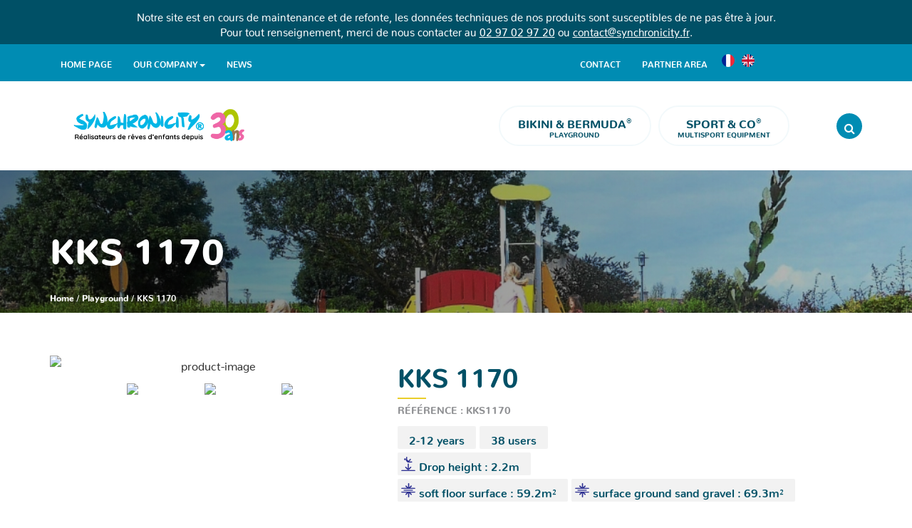

--- FILE ---
content_type: text/html; charset=UTF-8
request_url: https://www.synchronicity.fr/en/bikina-bermuda/kks-1170-en/
body_size: 20761
content:
<!DOCTYPE html>
<html lang="en-US">
	<head><meta charset="UTF-8" /><script>if(navigator.userAgent.match(/MSIE|Internet Explorer/i)||navigator.userAgent.match(/Trident\/7\..*?rv:11/i)){var href=document.location.href;if(!href.match(/[?&]nowprocket/)){if(href.indexOf("?")==-1){if(href.indexOf("#")==-1){document.location.href=href+"?nowprocket=1"}else{document.location.href=href.replace("#","?nowprocket=1#")}}else{if(href.indexOf("#")==-1){document.location.href=href+"&nowprocket=1"}else{document.location.href=href.replace("#","&nowprocket=1#")}}}}</script><script>(()=>{class RocketLazyLoadScripts{constructor(){this.v="1.2.6",this.triggerEvents=["keydown","mousedown","mousemove","touchmove","touchstart","touchend","wheel"],this.userEventHandler=this.t.bind(this),this.touchStartHandler=this.i.bind(this),this.touchMoveHandler=this.o.bind(this),this.touchEndHandler=this.h.bind(this),this.clickHandler=this.u.bind(this),this.interceptedClicks=[],this.interceptedClickListeners=[],this.l(this),window.addEventListener("pageshow",(t=>{this.persisted=t.persisted,this.everythingLoaded&&this.m()})),this.CSPIssue=sessionStorage.getItem("rocketCSPIssue"),document.addEventListener("securitypolicyviolation",(t=>{this.CSPIssue||"script-src-elem"!==t.violatedDirective||"data"!==t.blockedURI||(this.CSPIssue=!0,sessionStorage.setItem("rocketCSPIssue",!0))})),document.addEventListener("DOMContentLoaded",(()=>{this.k()})),this.delayedScripts={normal:[],async:[],defer:[]},this.trash=[],this.allJQueries=[]}p(t){document.hidden?t.t():(this.triggerEvents.forEach((e=>window.addEventListener(e,t.userEventHandler,{passive:!0}))),window.addEventListener("touchstart",t.touchStartHandler,{passive:!0}),window.addEventListener("mousedown",t.touchStartHandler),document.addEventListener("visibilitychange",t.userEventHandler))}_(){this.triggerEvents.forEach((t=>window.removeEventListener(t,this.userEventHandler,{passive:!0}))),document.removeEventListener("visibilitychange",this.userEventHandler)}i(t){"HTML"!==t.target.tagName&&(window.addEventListener("touchend",this.touchEndHandler),window.addEventListener("mouseup",this.touchEndHandler),window.addEventListener("touchmove",this.touchMoveHandler,{passive:!0}),window.addEventListener("mousemove",this.touchMoveHandler),t.target.addEventListener("click",this.clickHandler),this.L(t.target,!0),this.S(t.target,"onclick","rocket-onclick"),this.C())}o(t){window.removeEventListener("touchend",this.touchEndHandler),window.removeEventListener("mouseup",this.touchEndHandler),window.removeEventListener("touchmove",this.touchMoveHandler,{passive:!0}),window.removeEventListener("mousemove",this.touchMoveHandler),t.target.removeEventListener("click",this.clickHandler),this.L(t.target,!1),this.S(t.target,"rocket-onclick","onclick"),this.M()}h(){window.removeEventListener("touchend",this.touchEndHandler),window.removeEventListener("mouseup",this.touchEndHandler),window.removeEventListener("touchmove",this.touchMoveHandler,{passive:!0}),window.removeEventListener("mousemove",this.touchMoveHandler)}u(t){t.target.removeEventListener("click",this.clickHandler),this.L(t.target,!1),this.S(t.target,"rocket-onclick","onclick"),this.interceptedClicks.push(t),t.preventDefault(),t.stopPropagation(),t.stopImmediatePropagation(),this.M()}O(){window.removeEventListener("touchstart",this.touchStartHandler,{passive:!0}),window.removeEventListener("mousedown",this.touchStartHandler),this.interceptedClicks.forEach((t=>{t.target.dispatchEvent(new MouseEvent("click",{view:t.view,bubbles:!0,cancelable:!0}))}))}l(t){EventTarget.prototype.addEventListenerWPRocketBase=EventTarget.prototype.addEventListener,EventTarget.prototype.addEventListener=function(e,i,o){"click"!==e||t.windowLoaded||i===t.clickHandler||t.interceptedClickListeners.push({target:this,func:i,options:o}),(this||window).addEventListenerWPRocketBase(e,i,o)}}L(t,e){this.interceptedClickListeners.forEach((i=>{i.target===t&&(e?t.removeEventListener("click",i.func,i.options):t.addEventListener("click",i.func,i.options))})),t.parentNode!==document.documentElement&&this.L(t.parentNode,e)}D(){return new Promise((t=>{this.P?this.M=t:t()}))}C(){this.P=!0}M(){this.P=!1}S(t,e,i){t.hasAttribute&&t.hasAttribute(e)&&(event.target.setAttribute(i,event.target.getAttribute(e)),event.target.removeAttribute(e))}t(){this._(this),"loading"===document.readyState?document.addEventListener("DOMContentLoaded",this.R.bind(this)):this.R()}k(){let t=[];document.querySelectorAll("script[type=rocketlazyloadscript][data-rocket-src]").forEach((e=>{let i=e.getAttribute("data-rocket-src");if(i&&!i.startsWith("data:")){0===i.indexOf("//")&&(i=location.protocol+i);try{const o=new URL(i).origin;o!==location.origin&&t.push({src:o,crossOrigin:e.crossOrigin||"module"===e.getAttribute("data-rocket-type")})}catch(t){}}})),t=[...new Map(t.map((t=>[JSON.stringify(t),t]))).values()],this.T(t,"preconnect")}async R(){this.lastBreath=Date.now(),this.j(this),this.F(this),this.I(),this.W(),this.q(),await this.A(this.delayedScripts.normal),await this.A(this.delayedScripts.defer),await this.A(this.delayedScripts.async);try{await this.U(),await this.H(this),await this.J()}catch(t){console.error(t)}window.dispatchEvent(new Event("rocket-allScriptsLoaded")),this.everythingLoaded=!0,this.D().then((()=>{this.O()})),this.N()}W(){document.querySelectorAll("script[type=rocketlazyloadscript]").forEach((t=>{t.hasAttribute("data-rocket-src")?t.hasAttribute("async")&&!1!==t.async?this.delayedScripts.async.push(t):t.hasAttribute("defer")&&!1!==t.defer||"module"===t.getAttribute("data-rocket-type")?this.delayedScripts.defer.push(t):this.delayedScripts.normal.push(t):this.delayedScripts.normal.push(t)}))}async B(t){if(await this.G(),!0!==t.noModule||!("noModule"in HTMLScriptElement.prototype))return new Promise((e=>{let i;function o(){(i||t).setAttribute("data-rocket-status","executed"),e()}try{if(navigator.userAgent.indexOf("Firefox/")>0||""===navigator.vendor||this.CSPIssue)i=document.createElement("script"),[...t.attributes].forEach((t=>{let e=t.nodeName;"type"!==e&&("data-rocket-type"===e&&(e="type"),"data-rocket-src"===e&&(e="src"),i.setAttribute(e,t.nodeValue))})),t.text&&(i.text=t.text),i.hasAttribute("src")?(i.addEventListener("load",o),i.addEventListener("error",(function(){i.setAttribute("data-rocket-status","failed-network"),e()})),setTimeout((()=>{i.isConnected||e()}),1)):(i.text=t.text,o()),t.parentNode.replaceChild(i,t);else{const i=t.getAttribute("data-rocket-type"),s=t.getAttribute("data-rocket-src");i?(t.type=i,t.removeAttribute("data-rocket-type")):t.removeAttribute("type"),t.addEventListener("load",o),t.addEventListener("error",(i=>{this.CSPIssue&&i.target.src.startsWith("data:")?(console.log("WPRocket: data-uri blocked by CSP -> fallback"),t.removeAttribute("src"),this.B(t).then(e)):(t.setAttribute("data-rocket-status","failed-network"),e())})),s?(t.removeAttribute("data-rocket-src"),t.src=s):t.src="data:text/javascript;base64,"+window.btoa(unescape(encodeURIComponent(t.text)))}}catch(i){t.setAttribute("data-rocket-status","failed-transform"),e()}}));t.setAttribute("data-rocket-status","skipped")}async A(t){const e=t.shift();return e&&e.isConnected?(await this.B(e),this.A(t)):Promise.resolve()}q(){this.T([...this.delayedScripts.normal,...this.delayedScripts.defer,...this.delayedScripts.async],"preload")}T(t,e){var i=document.createDocumentFragment();t.forEach((t=>{const o=t.getAttribute&&t.getAttribute("data-rocket-src")||t.src;if(o&&!o.startsWith("data:")){const s=document.createElement("link");s.href=o,s.rel=e,"preconnect"!==e&&(s.as="script"),t.getAttribute&&"module"===t.getAttribute("data-rocket-type")&&(s.crossOrigin=!0),t.crossOrigin&&(s.crossOrigin=t.crossOrigin),t.integrity&&(s.integrity=t.integrity),i.appendChild(s),this.trash.push(s)}})),document.head.appendChild(i)}j(t){let e={};function i(i,o){return e[o].eventsToRewrite.indexOf(i)>=0&&!t.everythingLoaded?"rocket-"+i:i}function o(t,o){!function(t){e[t]||(e[t]={originalFunctions:{add:t.addEventListener,remove:t.removeEventListener},eventsToRewrite:[]},t.addEventListener=function(){arguments[0]=i(arguments[0],t),e[t].originalFunctions.add.apply(t,arguments)},t.removeEventListener=function(){arguments[0]=i(arguments[0],t),e[t].originalFunctions.remove.apply(t,arguments)})}(t),e[t].eventsToRewrite.push(o)}function s(e,i){let o=e[i];e[i]=null,Object.defineProperty(e,i,{get:()=>o||function(){},set(s){t.everythingLoaded?o=s:e["rocket"+i]=o=s}})}o(document,"DOMContentLoaded"),o(window,"DOMContentLoaded"),o(window,"load"),o(window,"pageshow"),o(document,"readystatechange"),s(document,"onreadystatechange"),s(window,"onload"),s(window,"onpageshow");try{Object.defineProperty(document,"readyState",{get:()=>t.rocketReadyState,set(e){t.rocketReadyState=e},configurable:!0}),document.readyState="loading"}catch(t){console.log("WPRocket DJE readyState conflict, bypassing")}}F(t){let e;function i(e){return t.everythingLoaded?e:e.split(" ").map((t=>"load"===t||0===t.indexOf("load.")?"rocket-jquery-load":t)).join(" ")}function o(o){function s(t){const e=o.fn[t];o.fn[t]=o.fn.init.prototype[t]=function(){return this[0]===window&&("string"==typeof arguments[0]||arguments[0]instanceof String?arguments[0]=i(arguments[0]):"object"==typeof arguments[0]&&Object.keys(arguments[0]).forEach((t=>{const e=arguments[0][t];delete arguments[0][t],arguments[0][i(t)]=e}))),e.apply(this,arguments),this}}o&&o.fn&&!t.allJQueries.includes(o)&&(o.fn.ready=o.fn.init.prototype.ready=function(e){return t.domReadyFired?e.bind(document)(o):document.addEventListener("rocket-DOMContentLoaded",(()=>e.bind(document)(o))),o([])},s("on"),s("one"),t.allJQueries.push(o)),e=o}o(window.jQuery),Object.defineProperty(window,"jQuery",{get:()=>e,set(t){o(t)}})}async H(t){const e=document.querySelector("script[data-webpack]");e&&(await async function(){return new Promise((t=>{e.addEventListener("load",t),e.addEventListener("error",t)}))}(),await t.K(),await t.H(t))}async U(){this.domReadyFired=!0;try{document.readyState="interactive"}catch(t){}await this.G(),document.dispatchEvent(new Event("rocket-readystatechange")),await this.G(),document.rocketonreadystatechange&&document.rocketonreadystatechange(),await this.G(),document.dispatchEvent(new Event("rocket-DOMContentLoaded")),await this.G(),window.dispatchEvent(new Event("rocket-DOMContentLoaded"))}async J(){try{document.readyState="complete"}catch(t){}await this.G(),document.dispatchEvent(new Event("rocket-readystatechange")),await this.G(),document.rocketonreadystatechange&&document.rocketonreadystatechange(),await this.G(),window.dispatchEvent(new Event("rocket-load")),await this.G(),window.rocketonload&&window.rocketonload(),await this.G(),this.allJQueries.forEach((t=>t(window).trigger("rocket-jquery-load"))),await this.G();const t=new Event("rocket-pageshow");t.persisted=this.persisted,window.dispatchEvent(t),await this.G(),window.rocketonpageshow&&window.rocketonpageshow({persisted:this.persisted}),this.windowLoaded=!0}m(){document.onreadystatechange&&document.onreadystatechange(),window.onload&&window.onload(),window.onpageshow&&window.onpageshow({persisted:this.persisted})}I(){const t=new Map;document.write=document.writeln=function(e){const i=document.currentScript;i||console.error("WPRocket unable to document.write this: "+e);const o=document.createRange(),s=i.parentElement;let n=t.get(i);void 0===n&&(n=i.nextSibling,t.set(i,n));const c=document.createDocumentFragment();o.setStart(c,0),c.appendChild(o.createContextualFragment(e)),s.insertBefore(c,n)}}async G(){Date.now()-this.lastBreath>45&&(await this.K(),this.lastBreath=Date.now())}async K(){return document.hidden?new Promise((t=>setTimeout(t))):new Promise((t=>requestAnimationFrame(t)))}N(){this.trash.forEach((t=>t.remove()))}static run(){const t=new RocketLazyLoadScripts;t.p(t)}}RocketLazyLoadScripts.run()})();</script>
		<meta http-equiv="X-UA-Compatible" content="IE=Edge" >
		<meta name="viewport" content="width=device-width,initial-scale=1,maximum-scale=5" />
		
		<meta name='robots' content='index, follow, max-image-preview:large, max-snippet:-1, max-video-preview:-1' />

<!-- Google Tag Manager for WordPress by gtm4wp.com -->
<script data-cfasync="false" data-pagespeed-no-defer>
	var gtm4wp_datalayer_name = "dataLayer";
	var dataLayer = dataLayer || [];
</script>
<!-- End Google Tag Manager for WordPress by gtm4wp.com -->
	<!-- This site is optimized with the Yoast SEO plugin v26.8 - https://yoast.com/product/yoast-seo-wordpress/ -->
	<title>KKS 1170 - Synchronicity</title><style id="rocket-critical-css">.screen-reader-text{border:0;clip:rect(1px,1px,1px,1px);-webkit-clip-path:inset(50%);clip-path:inset(50%);height:1px;margin:-1px;overflow:hidden;padding:0;position:absolute;width:1px;word-wrap:normal!important}.wpml-ls-menu-item .wpml-ls-flag{display:inline;vertical-align:baseline}@font-face{font-family:Nunito;src:url(https://www.synchronicity.fr/wp-content/themes/synchronicity/assets/fonts/nunito-extralight.eot);src:url(https://www.synchronicity.fr/wp-content/themes/synchronicity/assets/fonts/nunito-extralight.eot?#iefix) format("embedded-opentype"),url(https://www.synchronicity.fr/wp-content/themes/synchronicity/assets/fonts/nunito-extralight.woff2) format("woff2"),url(https://www.synchronicity.fr/wp-content/themes/synchronicity/assets/fonts/nunito-extralight.woff) format("woff"),url(https://www.synchronicity.fr/wp-content/themes/synchronicity/assets/fonts/nunito-extralight.ttf) format("truetype"),url(https://www.synchronicity.fr/wp-content/themes/synchronicity/assets/fonts/nunito-extralight.svg#nunito-extralight) format("svg");font-weight:200;font-style:normal;font-display:swap}@font-face{font-family:Nunito;src:url(https://www.synchronicity.fr/wp-content/themes/synchronicity/assets/fonts/nunito-light.eot);src:url(https://www.synchronicity.fr/wp-content/themes/synchronicity/assets/fonts/nunito-light.eot?#iefix) format("embedded-opentype"),url(https://www.synchronicity.fr/wp-content/themes/synchronicity/assets/fonts/nunito-light.woff2) format("woff2"),url(https://www.synchronicity.fr/wp-content/themes/synchronicity/assets/fonts/nunito-light.woff) format("woff"),url(https://www.synchronicity.fr/wp-content/themes/synchronicity/assets/fonts/nunito-light.ttf) format("truetype"),url(https://www.synchronicity.fr/wp-content/themes/synchronicity/assets/fonts/nunito-light.svg#nunito-light) format("svg");font-weight:300;font-style:normal;font-display:swap}@font-face{font-family:Nunito;src:url(https://www.synchronicity.fr/wp-content/themes/synchronicity/assets/fonts/nunito-regular.eot);src:url(https://www.synchronicity.fr/wp-content/themes/synchronicity/assets/fonts/nunito-regular.eot?#iefix) format("embedded-opentype"),url(https://www.synchronicity.fr/wp-content/themes/synchronicity/assets/fonts/nunito-regular.woff2) format("woff2"),url(https://www.synchronicity.fr/wp-content/themes/synchronicity/assets/fonts/nunito-regular.woff) format("woff"),url(https://www.synchronicity.fr/wp-content/themes/synchronicity/assets/fonts/nunito-regular.ttf) format("truetype"),url(https://www.synchronicity.fr/wp-content/themes/synchronicity/assets/fonts/nunito-regular.svg#nunito-regular) format("svg");font-weight:400;font-style:normal;font-display:swap}@font-face{font-family:Nunito;src:url(https://www.synchronicity.fr/wp-content/themes/synchronicity/assets/fonts/nunito-medium.eot);src:url(https://www.synchronicity.fr/wp-content/themes/synchronicity/assets/fonts/nunito-medium.eot?#iefix) format("embedded-opentype"),url(https://www.synchronicity.fr/wp-content/themes/synchronicity/assets/fonts/nunito-medium.woff2) format("woff2"),url(https://www.synchronicity.fr/wp-content/themes/synchronicity/assets/fonts/nunito-medium.woff) format("woff"),url(https://www.synchronicity.fr/wp-content/themes/synchronicity/assets/fonts/nunito-medium.ttf) format("truetype"),url(https://www.synchronicity.fr/wp-content/themes/synchronicity/assets/fonts/nunito-medium.svg#nunito-medium) format("svg");font-weight:500;font-style:normal;font-display:swap}@font-face{font-family:Nunito;src:url(https://www.synchronicity.fr/wp-content/themes/synchronicity/assets/fonts/nunito-semibold.eot);src:url(https://www.synchronicity.fr/wp-content/themes/synchronicity/assets/fonts/nunito-semibold.eot?#iefix) format("embedded-opentype"),url(https://www.synchronicity.fr/wp-content/themes/synchronicity/assets/fonts/nunito-semibold.woff2) format("woff2"),url(https://www.synchronicity.fr/wp-content/themes/synchronicity/assets/fonts/nunito-semibold.woff) format("woff"),url(https://www.synchronicity.fr/wp-content/themes/synchronicity/assets/fonts/nunito-semibold.ttf) format("truetype"),url(https://www.synchronicity.fr/wp-content/themes/synchronicity/assets/fonts/nunito-semibold.svg#nunito-semibold) format("svg");font-weight:600;font-style:normal;font-display:swap}@font-face{font-family:Nunito;src:url(https://www.synchronicity.fr/wp-content/themes/synchronicity/assets/fonts/nunito-bold.eot);src:url(https://www.synchronicity.fr/wp-content/themes/synchronicity/assets/fonts/nunito-bold.eot?#iefix) format("embedded-opentype"),url(https://www.synchronicity.fr/wp-content/themes/synchronicity/assets/fonts/nunito-bold.woff2) format("woff2"),url(https://www.synchronicity.fr/wp-content/themes/synchronicity/assets/fonts/nunito-bold.woff) format("woff"),url(https://www.synchronicity.fr/wp-content/themes/synchronicity/assets/fonts/nunito-bold.ttf) format("truetype"),url(https://www.synchronicity.fr/wp-content/themes/synchronicity/assets/fonts/nunito-bold.svg#nunito-bold) format("svg");font-weight:700;font-style:normal;font-display:swap}@font-face{font-family:Nunito;src:url(https://www.synchronicity.fr/wp-content/themes/synchronicity/assets/fonts/nunito-extrabold.eot);src:url(https://www.synchronicity.fr/wp-content/themes/synchronicity/assets/fonts/nunito-extrabold.eot?#iefix) format("embedded-opentype"),url(https://www.synchronicity.fr/wp-content/themes/synchronicity/assets/fonts/nunito-extrabold.woff2) format("woff2"),url(https://www.synchronicity.fr/wp-content/themes/synchronicity/assets/fonts/nunito-extrabold.woff) format("woff"),url(https://www.synchronicity.fr/wp-content/themes/synchronicity/assets/fonts/nunito-extrabold.ttf) format("truetype"),url(https://www.synchronicity.fr/wp-content/themes/synchronicity/assets/fonts/nunito-extrabold.svg#nunito-extrabold) format("svg");font-weight:800;font-style:normal;font-display:swap}@font-face{font-family:Nunito;src:url(https://www.synchronicity.fr/wp-content/themes/synchronicity/assets/fonts/nunito-black.eot);src:url(https://www.synchronicity.fr/wp-content/themes/synchronicity/assets/fonts/nunito-black.eot?#iefix) format("embedded-opentype"),url(https://www.synchronicity.fr/wp-content/themes/synchronicity/assets/fonts/nunito-black.woff2) format("woff2"),url(https://www.synchronicity.fr/wp-content/themes/synchronicity/assets/fonts/nunito-black.woff) format("woff"),url(https://www.synchronicity.fr/wp-content/themes/synchronicity/assets/fonts/nunito-black.ttf) format("truetype"),url(https://www.synchronicity.fr/wp-content/themes/synchronicity/assets/fonts/nunito-black.svg#nunito-black) format("svg");font-weight:900;font-style:normal;font-display:swap}html{font-family:sans-serif;-ms-text-size-adjust:100%;-webkit-text-size-adjust:100%}body{margin:0}article,aside,header,main,nav,section{display:block}a{background-color:transparent}strong{font-weight:700}h1{font-size:2em;margin:.67em 0}sup{font-size:75%;line-height:0;position:relative;vertical-align:baseline}sup{top:-.5em}img{border:0}button,input{color:inherit;font:inherit;margin:0}button{overflow:visible}button{text-transform:none}button,input[type=submit]{-webkit-appearance:button}button::-moz-focus-inner,input::-moz-focus-inner{border:0;padding:0}input{line-height:normal}input[type=search]{-webkit-appearance:textfield;box-sizing:content-box}input[type=search]::-webkit-search-cancel-button,input[type=search]::-webkit-search-decoration{-webkit-appearance:none}*{box-sizing:border-box}:after,:before{box-sizing:border-box}html{font-size:10px}body{font-family:Nunito,Arial,sans-serif;font-size:16px;line-height:1.42857;color:#333;background-color:#fff}button,input{font-family:inherit;font-size:inherit;line-height:inherit}a{color:#005066;text-decoration:none}img{vertical-align:middle}.sr-only{position:absolute;width:1px;height:1px;padding:0;margin:-1px;overflow:hidden;clip:rect(0,0,0,0);border:0}h1,h2,h4{font-family:Nunito,Arial,sans-serif;font-weight:800;line-height:1.3em;color:#005066}h1,h2{margin-top:22px;margin-bottom:11px}h4{margin-top:11px;margin-bottom:11px}h1{font-size:3.125em}h2{font-size:2.25em}h4{font-size:20px}p{margin:0 0 11px}ul{margin-top:0;margin-bottom:11px}ul ul{margin-bottom:0}.container-fluid{padding-right:15px;padding-left:15px;margin-right:auto;margin-left:auto}.container-fluid:after,.container-fluid:before{display:table;content:" "}.container-fluid:after{clear:both}.row{margin-right:-15px;margin-left:-15px}.row:after,.row:before{display:table;content:" "}.row:after{clear:both}.col-sm-4,.col-sm-5,.col-sm-7,.col-xs-1,.col-xs-12,.col-xs-7{position:relative;min-height:1px;padding-right:15px;padding-left:15px}.col-xs-1,.col-xs-12,.col-xs-7{float:left}.col-xs-1{width:8.33333%}.col-xs-7{width:58.33333%}.col-xs-12{width:100%}.col-xs-pull-0{right:auto}@media (min-width:768px){.col-sm-4,.col-sm-5,.col-sm-7{float:left}.col-sm-4{width:33.33333%}.col-sm-5{width:41.66667%}.col-sm-7{width:58.33333%}.col-sm-pull-1{right:8.33333%}.col-sm-push-7{left:58.33333%}}label{display:inline-block;max-width:100%;margin-bottom:5px;font-weight:700}input[type=search]{box-sizing:border-box;-webkit-appearance:none;-moz-appearance:none;appearance:none}.collapse{display:none}.caret{display:inline-block;width:0;height:0;margin-left:2px;vertical-align:middle;border-top:4px dashed;border-right:4px solid transparent;border-left:4px solid transparent}.dropdown{position:relative}.dropdown-menu{position:absolute;top:100%;left:0;z-index:1000;display:none;float:left;min-width:160px;padding:5px 0;margin:2px 0 0;font-size:16px;text-align:left;list-style:none;background-color:#fff;background-clip:padding-box;border:1px solid #ccc;border:1px solid rgba(0,0,0,.15);border-radius:4px;box-shadow:0 6px 12px rgba(0,0,0,.175)}.dropdown-menu>li>a{display:block;padding:3px 20px;clear:both;font-weight:400;line-height:1.42857;color:#333;white-space:nowrap}.nav{padding-left:0;margin-bottom:0;list-style:none}.nav:after,.nav:before{display:table;content:" "}.nav:after{clear:both}.nav>li{position:relative;display:block}.nav>li>a{position:relative;display:block;padding:10px 15px}.nav>li>a>img{max-width:none}.navbar-collapse{padding-right:15px;padding-left:15px;overflow-x:visible;border-top:1px solid transparent;box-shadow:inset 0 1px 0 rgba(255,255,255,.1);-webkit-overflow-scrolling:touch}.navbar-collapse:after,.navbar-collapse:before{display:table;content:" "}.navbar-collapse:after{clear:both}@media (min-width:768px){.navbar-collapse{width:auto;border-top:0;box-shadow:none}.navbar-collapse.collapse{display:block!important;height:auto!important;padding-bottom:0;overflow:visible!important}}.navbar-toggle{position:relative;float:right;padding:9px 10px;margin-right:15px;margin-top:8px;margin-bottom:8px;background-color:transparent;background-image:none;border:1px solid transparent;border-radius:4px}.navbar-toggle .icon-bar{display:block;width:22px;height:2px;border-radius:1px}.navbar-toggle .icon-bar+.icon-bar{margin-top:4px}@media (min-width:768px){.navbar-toggle{display:none}}.navbar-nav{margin:7px -15px}.navbar-nav>li>a{padding-top:10px;padding-bottom:10px;line-height:22px}@media (min-width:768px){.navbar-nav{float:left;margin:0}.navbar-nav>li{float:left}.navbar-nav>li>a{padding-top:14px;padding-bottom:14px}}.navbar-nav>li>.dropdown-menu{margin-top:0;border-top-left-radius:0;border-top-right-radius:0}@media (min-width:768px){.navbar-right{float:right!important;margin-right:-15px}}.breadcrumb{padding:8px 15px;margin-bottom:22px;list-style:none;background-color:#f5f5f5;border-radius:4px}.panel{margin-bottom:22px;background-color:#fff;border:1px solid transparent;border-radius:4px;box-shadow:0 1px 1px rgba(0,0,0,.05)}.panel-body{padding:15px}.panel-body:after,.panel-body:before{display:table;content:" "}.panel-body:after{clear:both}.panel-heading{padding:10px 15px;border-bottom:1px solid transparent;border-top-left-radius:3px;border-top-right-radius:3px}.panel-group{margin-bottom:22px}.panel-group .panel{margin-bottom:0;border-radius:4px}.panel-group .panel-heading{border-bottom:0}.panel-group .panel-heading+.panel-collapse>.panel-body{border-top:1px solid #ddd}.panel-default{border-color:#ddd}.panel-default>.panel-heading{color:#333;background-color:#f5f5f5;border-color:#ddd}.panel-default>.panel-heading+.panel-collapse>.panel-body{border-top-color:#ddd}@-ms-viewport{width:device-width}@media (min-width:768px) and (max-width:991px){.hidden-sm{display:none!important}}@media (min-width:992px) and (max-width:1199px){.hidden-md{display:none!important}}@media (min-width:1200px){.hidden-lg{display:none!important}}@font-face{font-display:swap;font-family:FontAwesome;src:url(https://www.synchronicity.fr/wp-content/themes/synchronicity/assets/fonts/font-awesome/fontawesome-webfont.eot?v=4.7.0);src:url(https://www.synchronicity.fr/wp-content/themes/synchronicity/assets/fonts/font-awesome/fontawesome-webfont.eot?#iefix&v=4.7.0) format("embedded-opentype"),url(https://www.synchronicity.fr/wp-content/themes/synchronicity/assets/fonts/font-awesome/fontawesome-webfont.woff2?v=4.7.0) format("woff2"),url(https://www.synchronicity.fr/wp-content/themes/synchronicity/assets/fonts/font-awesome/fontawesome-webfont.woff?v=4.7.0) format("woff"),url(https://www.synchronicity.fr/wp-content/themes/synchronicity/assets/fonts/font-awesome/fontawesome-webfont.ttf?v=4.7.0) format("truetype"),url(https://www.synchronicity.fr/wp-content/themes/synchronicity/assets/fonts/font-awesome/fontawesome-webfont.svg?v=4.7.0#fontawesomeregular) format("svg");font-weight:400;font-style:normal}.fa{display:inline-block;font:normal normal normal 14px/1 FontAwesome;font-size:inherit;text-rendering:auto;-webkit-font-smoothing:antialiased;-moz-osx-font-smoothing:grayscale}.fa-search:before{content:""}.fa-refresh:before{content:""}.fa-cogs:before{content:""}.fa-angle-down:before{content:""}.fa-recycle:before{content:""}.sr-only{position:absolute;width:1px;height:1px;padding:0;margin:-1px;overflow:hidden;clip:rect(0,0,0,0);border:0}button::-moz-focus-inner{padding:0;border:0}.header-search{display:none}.header-top{background:#008cb3}.header-top .nav{padding:0;margin:0;width:100%}.header-top .nav>li>a{font-size:.75em;font-weight:700;text-transform:uppercase}.header-top .nav>li:not(.wpml-ls-item)>a{padding-top:15px;padding-bottom:15px}@media (max-width:767px){.header-top .nav>li:not(.wpml-ls-item)>a{padding-top:8px;padding-bottom:6px}}.header-top .nav>li.wpml-ls-menu-item>a{padding-left:5px;padding-right:5px}@media (max-width:767px){.header-top .nav>li.wpml-ls-menu-item>a{padding:5px}}.header-top .nav>li.wpml-ls-menu-item>a .wpml-ls-flag{width:18px;height:18px;border-radius:50%}@media (max-width:767px){.header-top .nav>li.wpml-ls-menu-item>a .wpml-ls-flag{width:12px;height:12px}}@media (min-width:992px){.header-top .nav>li:nth-last-child(4){margin-left:calc(100% - 710px)}}@media (min-width:768px) and (max-width:991px){.header-top .nav>li:nth-last-child(4){margin-left:calc(100% - 652px)}}@media (max-width:767px){.header-top .nav>li:not(.wpml-ls-item):not(:nth-last-child(4)){display:none}}@media (max-width:767px){.header-top .nav{text-align:right}.header-top .nav>li{display:inline-block}.header-top .nav>li:not(.wpml-ls-item){float:left}}.header-top a{color:#fff}.menu-header>li{margin:0 5px}.menu-header>li>a{display:block;padding:10px 25px;border:2px solid rgba(0,140,179,.05);border-radius:50px;text-align:center;text-transform:uppercase;line-height:1.3;font-size:.625em;font-weight:800}.menu-header>li>a strong{font-size:1.6em;font-weight:800}.navbar-toggle{position:absolute;top:-56px;right:0;background:#008cb3;padding:10px 6px;border-radius:50%}.navbar-toggle span{background:#fff}button.search-button{float:right;border-radius:50%;background:#008cb3;color:#fff;height:36px;width:36px;padding:0;border:0 none}.header-search .widget-container{max-width:1170px;margin:0 auto;padding-top:15px;padding-bottom:15px}.header-search .widget_content{position:relative;display:table;width:100%}.header-search .widget_content .widget-title{display:none}.header-search .widget_content form.search-form{position:relative;display:table-cell;vertical-align:middle;padding:0 15px;margin:0}.header-search .widget_content form.search-form label{display:block;width:100%;margin:0;padding:0}.header-search .widget_content form.search-form label input[type=search]{position:relative;box-shadow:none;width:100%;padding:8px 15px;padding-right:160px;margin:0;border-radius:50px;border:2px solid rgba(0,140,179,.05);background:rgba(0,140,179,.05);font-weight:400;letter-spacing:1px}.header-search .widget_content form.search-form label input[type=search]:before{content:"\f002";display:inline-block;font:normal normal normal 14px/1 FontAwesome;font-size:inherit;text-rendering:auto;-webkit-font-smoothing:antialiased;-moz-osx-font-smoothing:grayscale}.header-search .widget_content form.search-form input[type=submit]{position:absolute;top:1px;right:16px;display:block;min-width:150px;padding:10px 25px;border:2px solid rgba(0,140,179,.05);border-radius:50px;text-align:center;text-transform:uppercase;line-height:1.3;font-size:.875em;font-weight:800}.header-bottom{padding:25px 0}.header-bottom .row{position:relative;display:flex;align-items:center}.header-bottom .row .header-title img{max-width:300px}@media (max-width:767px){.header-bottom .row{flex-direction:column}.header-bottom .row .header-title{padding:0;text-align:center}.header-bottom .row .header-title img{width:190px}.header-bottom .row nav#main-nav{padding-top:2em;padding-bottom:2em}.header-bottom .row nav#main-nav .nav,.header-bottom .row nav#main-nav nav{margin:1em 0 0;text-align:center}.header-bottom .row nav#main-nav .nav>li{margin-bottom:.5em}.header-bottom .row nav#main-nav .nav>li.wpml-ls-item{display:none}.header-bottom .row nav#second-nav .nav>li:nth-last-child(4){display:none}.header-bottom .row nav#second-nav .nav>li>a{text-transform:uppercase;font-weight:800}.header-bottom .row .header-search-button{position:absolute;top:14px;left:0}.header-bottom .row .header-search-button button.search-button{float:none}}body{-webkit-font-smoothing:antialiased;-moz-osx-font-smoothing:grayscale}.container-fluid{max-width:1170px}img{max-width:100%;height:auto}@media (max-width:991px){html{font-size:.875rem}}body{font-family:Nunito,Arial,sans-serif;-webkit-font-smoothing:antialiased;-moz-osx-font-smoothing:grayscale}@media (max-width:767px){body{font-size:.875em}}sup{top:-.75em}sup{font-size:55%}.breadcrumb{margin:0;padding:15px 0;color:#fff;font-size:.75em;font-weight:700;background:0 0;border-radius:0}.breadcrumb a{color:#fff;font-weight:900}.head{position:relative;z-index:0;background-size:cover;background-position:center 15%;background-color:rgba(0,0,0,.25);background-blend-mode:hard-light;text-align:left;margin-bottom:60px}.head .container-fluid{position:relative;z-index:1;text-shadow:0 2px 10px rgba(0,0,0,.25)}.head h1{color:#fff;font-weight:900;line-height:1.1;margin:.5em auto}body:not(.home) .head{padding:3em 0 0}body:not(.home) .head:before{content:'';display:block;position:absolute;z-index:0;top:0;left:0;width:100%;height:100%;background:#000;opacity:.25}body:not(.home) .head:after{content:'';display:block;position:absolute;z-index:0;top:0;left:0;width:100%;height:100%;background-image:linear-gradient(to right,rgba(0,0,0,.5) 0,rgba(0,0,0,0) 100%);background-repeat:repeat-x;opacity:.75}.avantages{padding:2em 0 1em}.avantages p{margin-bottom:0;color:#008cb3;font-size:1.5em;font-weight:900;padding:.625em 0;line-height:1}.avantages span{display:inline-block;float:left;margin-right:1em;border-radius:50%;background:#008cb3;height:40px;width:40px;line-height:40px;text-align:center}.avantages span i{color:#fff;line-height:0}.produit .zone-image{text-align:center;position:relative}.produit .zone-image img{display:block;margin:0 auto;border-radius:2px}.produit .zone-image .produit-360{position:absolute;top:10px;left:10px}.produit .zone-image .produit-360 a{display:block;text-align:center;width:60px;height:60px;padding:5px;background-color:rgba(255,255,255,.7);border-radius:5px;color:#005066;font-family:Nunito,Arial,sans-serif;text-transform:uppercase;font-weight:700;font-size:.85rem}.produit .zone-image .produit-360 a i{display:block;font-size:3.5rem;margin-bottom:2px}.produit .zone-image .produit-360 a p{display:none}.produit .produit-thumbnails{display:flex;align-items:center;-moz-justify-content:center;-ms-justify-content:center;justify-content:center;-ms-flex-pack:center;-moz-align-items:stretch;-ms-align-items:stretch;align-items:stretch;flex-wrap:wrap;padding:0;margin:.5em .5em 1.5em .5em;list-style:none;margin-left:-5px;text-align:center}.produit .produit-thumbnails:after,.produit .produit-thumbnails:before{display:table;content:""}.produit .produit-thumbnails:after{clear:both}.produit .produit-thumbnails li{width:calc(25% - 5px);margin:0 0 5px 0;padding-left:5px}.produit .produit-thumbnails li.produit-thumbnail img{border-radius:2px}.produit .produit-thumbnails li.produit-thumbnail a{display:block;position:relative}.produit .produit-thumbnails li.produit-thumbnail a:after{content:'';display:block;position:absolute;bottom:0;left:0;width:100%;height:100%;background:transparent url(https://www.synchronicity.fr/wp-content/themes/synchronicity/assets/images/view.png) no-repeat center/0 auto;opacity:0;z-index:1;filter:drop-shadow(0 0 50px rgba(0,0,0,.5))}.produit .col-sm-7>article h2{position:relative;margin-top:0;color:#005066}.produit .col-sm-7>article h2:after{display:inline-block;position:absolute;content:"";width:40px;height:2px;left:0;bottom:-15px;background:#eace2a}.produit .col-sm-7>article h2+h4{display:block;width:calc(100% - 40px);font-size:.875em;color:#8f9093;text-transform:uppercase;margin:0 0 10px;padding:.5em 0}@media (max-width:375px){.produit .col-sm-7>article h2+h4{display:block;float:none;margin:0 auto}}.produit .col-sm-7>article .info{position:relative;list-style:none;padding:0;margin:0 0 1.5rem}.produit .col-sm-7>article .info:after,.produit .col-sm-7>article .info:before{display:table;content:""}.produit .col-sm-7>article .info:after{clear:both}@media (max-width:375px){.produit .col-sm-7>article .info{display:block;float:none;margin:1em 0 1em -5px}}.produit .col-sm-7>article .info li{display:inline-block;float:left;padding:.5em 1em;border-radius:2px;background:#f2f2f2;color:#005066;margin-right:5px;margin-bottom:5px;font-weight:700;text-align:center;line-height:1}.produit .col-sm-7>article .info li.product-drop{clear:left;padding-left:30px;background:#f2f2f2 url(https://www.synchronicity.fr/wp-content/themes/synchronicity/assets/images/icone-hauteur-chute.png) no-repeat 5px center/20px auto}.produit .col-sm-7>article .info li.product-softsurface{clear:left}.produit .col-sm-7>article .info li.product-flowingsurface,.produit .col-sm-7>article .info li.product-softsurface{padding-left:30px;background:#f2f2f2 url(https://www.synchronicity.fr/wp-content/themes/synchronicity/assets/images/icone-surface-mini.png) no-repeat 5px center/20px auto}.produit .col-sm-7>article #accordion-produit-details .panel{padding-bottom:2em;border:0;box-shadow:none}.produit .col-sm-7>article #accordion-produit-details .panel-heading{border-bottom:2px solid #eace2a;margin-bottom:1em;background-color:transparent;padding-left:0;padding-right:0}.produit .col-sm-7>article #accordion-produit-details .panel-heading a{font-family:Nunito,Arial,sans-serif;font-weight:900;font-size:.875em;text-transform:uppercase;color:#005066;text-align:left;text-decoration:none}.produit .col-sm-7>article #accordion-produit-details .panel-heading a .fa{font-weight:700;float:right;font-size:1.5em}.produit .col-sm-7>article #accordion-produit-details .panel-body{border:0}.produit .col-sm-7>article #accordion-produit-details .panel-body ul{list-style:none;margin:0;padding:0}.produit .col-sm-7>article #accordion-produit-details .panel-body ul li{position:relative;padding-left:15px;color:#005066}.produit .col-sm-7>article #accordion-produit-details .panel-body ul li:before{display:inline-block;content:"•";color:#eace2a;margin-right:.5rem}.produit .col-sm-7>article .avantages{list-style:none;padding:0;margin:0;font-size:1rem}.produit .col-sm-7>article .avantages li{position:relative;display:flex;align-items:center;-moz-flex-direction:row;flex-direction:row;-moz-justify-content:flex-start;-ms-justify-content:flex-start;justify-content:flex-start;-ms-flex-pack:flex-start;-moz-align-items:center;-ms-align-items:center;align-items:center;width:100%;padding:0;font-size:.625em}.produit .col-sm-7>article .avantages li p{color:#005066}.produit .col-sm-7>article .avantages li p span{background-color:#005066}.produit .col-sm-7>article .avantages span{display:flex;align-items:center;-moz-flex-direction:column;flex-direction:column;-moz-justify-content:center;-ms-justify-content:center;justify-content:center;-ms-flex-pack:center;-moz-align-items:center;-ms-align-items:center;align-items:center;margin:0 auto;margin-right:15px;float:none;height:30px;width:30px;line-height:30px;font-size:1rem}.produit .col-sm-7>article .avantages p{position:relative;vertical-align:middle;padding:0;margin:0}.produit .col-sm-7>article .avantages p:first-child{width:40px}.produit .col-sm-7>article .avantages:not(.download){display:flex;align-items:center;background:#f2f2f2;padding:.75em .25em;margin-bottom:1.5em;border-radius:5px;overflow:hidden}.produit .col-sm-7>article .avantages:not(.download) li{padding:.875em;border-left:1px solid rgba(0,80,102,.1)}@media (max-width:620px){.produit .col-sm-7>article .avantages:not(.download) li{border-top:1px solid rgba(0,80,102,.1);border-left:0}}.produit .col-sm-7>article .avantages:not(.download) li:nth-child(3n+1){clear:left;border-left:0 none}@media (max-width:620px){.produit .col-sm-7>article .avantages:not(.download) li:nth-child(3n+1){border-top:0 none}}@media (max-width:620px){.produit .col-sm-7>article .avantages:not(.download){flex-direction:column}}.screen-reader-text{clip:rect(1px,1px,1px,1px);position:absolute!important;white-space:nowrap;height:1px;width:1px;overflow:hidden}</style>
	<link rel="canonical" href="https://www.synchronicity.fr/en/bikina-bermuda/kks-1170-en/" />
	<meta property="og:locale" content="en_US" />
	<meta property="og:type" content="article" />
	<meta property="og:title" content="KKS 1170 - Synchronicity" />
	<meta property="og:url" content="https://www.synchronicity.fr/en/bikina-bermuda/kks-1170-en/" />
	<meta property="og:site_name" content="Synchronicity" />
	<meta property="article:modified_time" content="2025-01-17T01:35:17+00:00" />
	<meta name="twitter:card" content="summary_large_image" />
	<script type="application/ld+json" class="yoast-schema-graph">{"@context":"https://schema.org","@graph":[{"@type":"WebPage","@id":"https://www.synchronicity.fr/en/bikina-bermuda/kks-1170-en/","url":"https://www.synchronicity.fr/en/bikina-bermuda/kks-1170-en/","name":"KKS 1170 - Synchronicity","isPartOf":{"@id":"https://www.synchronicity.fr/en/#website"},"datePublished":"2021-11-22T01:09:07+00:00","dateModified":"2025-01-17T01:35:17+00:00","breadcrumb":{"@id":"https://www.synchronicity.fr/en/bikina-bermuda/kks-1170-en/#breadcrumb"},"inLanguage":"en-US","potentialAction":[{"@type":"ReadAction","target":["https://www.synchronicity.fr/en/bikina-bermuda/kks-1170-en/"]}]},{"@type":"BreadcrumbList","@id":"https://www.synchronicity.fr/en/bikina-bermuda/kks-1170-en/#breadcrumb","itemListElement":[{"@type":"ListItem","position":1,"name":"Home","item":"https://www.synchronicity.fr/en/"},{"@type":"ListItem","position":2,"name":"Playground","item":"https://www.synchronicity.fr/en/bikina-bermuda/"},{"@type":"ListItem","position":3,"name":"KKS 1170"}]},{"@type":"WebSite","@id":"https://www.synchronicity.fr/en/#website","url":"https://www.synchronicity.fr/en/","name":"Synchronicity","description":"","publisher":{"@id":"https://www.synchronicity.fr/en/#organization"},"potentialAction":[{"@type":"SearchAction","target":{"@type":"EntryPoint","urlTemplate":"https://www.synchronicity.fr/en/?s={search_term_string}"},"query-input":{"@type":"PropertyValueSpecification","valueRequired":true,"valueName":"search_term_string"}}],"inLanguage":"en-US"},{"@type":"Organization","@id":"https://www.synchronicity.fr/en/#organization","name":"Synchronicity","url":"https://www.synchronicity.fr/en/","logo":{"@type":"ImageObject","inLanguage":"en-US","@id":"https://www.synchronicity.fr/en/#/schema/logo/image/","url":"https://www.synchronicity.fr/wp-content/uploads/2025/01/cropped-Logo-Synchro-2.png","contentUrl":"https://www.synchronicity.fr/wp-content/uploads/2025/01/cropped-Logo-Synchro-2.png","width":500,"height":125,"caption":"Synchronicity"},"image":{"@id":"https://www.synchronicity.fr/en/#/schema/logo/image/"}}]}</script>
	<!-- / Yoast SEO plugin. -->


<link rel="alternate" title="oEmbed (JSON)" type="application/json+oembed" href="https://www.synchronicity.fr/en/wp-json/oembed/1.0/embed?url=https%3A%2F%2Fwww.synchronicity.fr%2Fen%2Fbikina-bermuda%2Fkks-1170-en%2F" />
<link rel="alternate" title="oEmbed (XML)" type="text/xml+oembed" href="https://www.synchronicity.fr/en/wp-json/oembed/1.0/embed?url=https%3A%2F%2Fwww.synchronicity.fr%2Fen%2Fbikina-bermuda%2Fkks-1170-en%2F&#038;format=xml" />
<style id='wp-img-auto-sizes-contain-inline-css'>
img:is([sizes=auto i],[sizes^="auto," i]){contain-intrinsic-size:3000px 1500px}
/*# sourceURL=wp-img-auto-sizes-contain-inline-css */
</style>
<style id='wp-emoji-styles-inline-css'>

	img.wp-smiley, img.emoji {
		display: inline !important;
		border: none !important;
		box-shadow: none !important;
		height: 1em !important;
		width: 1em !important;
		margin: 0 0.07em !important;
		vertical-align: -0.1em !important;
		background: none !important;
		padding: 0 !important;
	}
/*# sourceURL=wp-emoji-styles-inline-css */
</style>
<link rel='preload'  href='https://www.synchronicity.fr/wp-includes/css/dist/block-library/style.min.css?ver=c82e74' data-rocket-async="style" as="style" onload="this.onload=null;this.rel='stylesheet'" onerror="this.removeAttribute('data-rocket-async')"  media='all' />
<style id='global-styles-inline-css'>
:root{--wp--preset--aspect-ratio--square: 1;--wp--preset--aspect-ratio--4-3: 4/3;--wp--preset--aspect-ratio--3-4: 3/4;--wp--preset--aspect-ratio--3-2: 3/2;--wp--preset--aspect-ratio--2-3: 2/3;--wp--preset--aspect-ratio--16-9: 16/9;--wp--preset--aspect-ratio--9-16: 9/16;--wp--preset--color--black: #000;--wp--preset--color--cyan-bluish-gray: #abb8c3;--wp--preset--color--white: #ffffff;--wp--preset--color--pale-pink: #f78da7;--wp--preset--color--vivid-red: #cf2e2e;--wp--preset--color--luminous-vivid-orange: #ff6900;--wp--preset--color--luminous-vivid-amber: #fcb900;--wp--preset--color--light-green-cyan: #7bdcb5;--wp--preset--color--vivid-green-cyan: #00d084;--wp--preset--color--pale-cyan-blue: #8ed1fc;--wp--preset--color--vivid-cyan-blue: #0693e3;--wp--preset--color--vivid-purple: #9b51e0;--wp--preset--color--primary: #007cba;--wp--preset--gradient--vivid-cyan-blue-to-vivid-purple: linear-gradient(135deg,rgb(6,147,227) 0%,rgb(155,81,224) 100%);--wp--preset--gradient--light-green-cyan-to-vivid-green-cyan: linear-gradient(135deg,rgb(122,220,180) 0%,rgb(0,208,130) 100%);--wp--preset--gradient--luminous-vivid-amber-to-luminous-vivid-orange: linear-gradient(135deg,rgb(252,185,0) 0%,rgb(255,105,0) 100%);--wp--preset--gradient--luminous-vivid-orange-to-vivid-red: linear-gradient(135deg,rgb(255,105,0) 0%,rgb(207,46,46) 100%);--wp--preset--gradient--very-light-gray-to-cyan-bluish-gray: linear-gradient(135deg,rgb(238,238,238) 0%,rgb(169,184,195) 100%);--wp--preset--gradient--cool-to-warm-spectrum: linear-gradient(135deg,rgb(74,234,220) 0%,rgb(151,120,209) 20%,rgb(207,42,186) 40%,rgb(238,44,130) 60%,rgb(251,105,98) 80%,rgb(254,248,76) 100%);--wp--preset--gradient--blush-light-purple: linear-gradient(135deg,rgb(255,206,236) 0%,rgb(152,150,240) 100%);--wp--preset--gradient--blush-bordeaux: linear-gradient(135deg,rgb(254,205,165) 0%,rgb(254,45,45) 50%,rgb(107,0,62) 100%);--wp--preset--gradient--luminous-dusk: linear-gradient(135deg,rgb(255,203,112) 0%,rgb(199,81,192) 50%,rgb(65,88,208) 100%);--wp--preset--gradient--pale-ocean: linear-gradient(135deg,rgb(255,245,203) 0%,rgb(182,227,212) 50%,rgb(51,167,181) 100%);--wp--preset--gradient--electric-grass: linear-gradient(135deg,rgb(202,248,128) 0%,rgb(113,206,126) 100%);--wp--preset--gradient--midnight: linear-gradient(135deg,rgb(2,3,129) 0%,rgb(40,116,252) 100%);--wp--preset--font-size--small: 13px;--wp--preset--font-size--medium: 20px;--wp--preset--font-size--large: 36px;--wp--preset--font-size--x-large: 42px;--wp--preset--spacing--20: 0.44rem;--wp--preset--spacing--30: 0.67rem;--wp--preset--spacing--40: 1rem;--wp--preset--spacing--50: 1.5rem;--wp--preset--spacing--60: 2.25rem;--wp--preset--spacing--70: 3.38rem;--wp--preset--spacing--80: 5.06rem;--wp--preset--shadow--natural: 6px 6px 9px rgba(0, 0, 0, 0.2);--wp--preset--shadow--deep: 12px 12px 50px rgba(0, 0, 0, 0.4);--wp--preset--shadow--sharp: 6px 6px 0px rgba(0, 0, 0, 0.2);--wp--preset--shadow--outlined: 6px 6px 0px -3px rgb(255, 255, 255), 6px 6px rgb(0, 0, 0);--wp--preset--shadow--crisp: 6px 6px 0px rgb(0, 0, 0);}:where(.is-layout-flex){gap: 0.5em;}:where(.is-layout-grid){gap: 0.5em;}body .is-layout-flex{display: flex;}.is-layout-flex{flex-wrap: wrap;align-items: center;}.is-layout-flex > :is(*, div){margin: 0;}body .is-layout-grid{display: grid;}.is-layout-grid > :is(*, div){margin: 0;}:where(.wp-block-columns.is-layout-flex){gap: 2em;}:where(.wp-block-columns.is-layout-grid){gap: 2em;}:where(.wp-block-post-template.is-layout-flex){gap: 1.25em;}:where(.wp-block-post-template.is-layout-grid){gap: 1.25em;}.has-black-color{color: var(--wp--preset--color--black) !important;}.has-cyan-bluish-gray-color{color: var(--wp--preset--color--cyan-bluish-gray) !important;}.has-white-color{color: var(--wp--preset--color--white) !important;}.has-pale-pink-color{color: var(--wp--preset--color--pale-pink) !important;}.has-vivid-red-color{color: var(--wp--preset--color--vivid-red) !important;}.has-luminous-vivid-orange-color{color: var(--wp--preset--color--luminous-vivid-orange) !important;}.has-luminous-vivid-amber-color{color: var(--wp--preset--color--luminous-vivid-amber) !important;}.has-light-green-cyan-color{color: var(--wp--preset--color--light-green-cyan) !important;}.has-vivid-green-cyan-color{color: var(--wp--preset--color--vivid-green-cyan) !important;}.has-pale-cyan-blue-color{color: var(--wp--preset--color--pale-cyan-blue) !important;}.has-vivid-cyan-blue-color{color: var(--wp--preset--color--vivid-cyan-blue) !important;}.has-vivid-purple-color{color: var(--wp--preset--color--vivid-purple) !important;}.has-black-background-color{background-color: var(--wp--preset--color--black) !important;}.has-cyan-bluish-gray-background-color{background-color: var(--wp--preset--color--cyan-bluish-gray) !important;}.has-white-background-color{background-color: var(--wp--preset--color--white) !important;}.has-pale-pink-background-color{background-color: var(--wp--preset--color--pale-pink) !important;}.has-vivid-red-background-color{background-color: var(--wp--preset--color--vivid-red) !important;}.has-luminous-vivid-orange-background-color{background-color: var(--wp--preset--color--luminous-vivid-orange) !important;}.has-luminous-vivid-amber-background-color{background-color: var(--wp--preset--color--luminous-vivid-amber) !important;}.has-light-green-cyan-background-color{background-color: var(--wp--preset--color--light-green-cyan) !important;}.has-vivid-green-cyan-background-color{background-color: var(--wp--preset--color--vivid-green-cyan) !important;}.has-pale-cyan-blue-background-color{background-color: var(--wp--preset--color--pale-cyan-blue) !important;}.has-vivid-cyan-blue-background-color{background-color: var(--wp--preset--color--vivid-cyan-blue) !important;}.has-vivid-purple-background-color{background-color: var(--wp--preset--color--vivid-purple) !important;}.has-black-border-color{border-color: var(--wp--preset--color--black) !important;}.has-cyan-bluish-gray-border-color{border-color: var(--wp--preset--color--cyan-bluish-gray) !important;}.has-white-border-color{border-color: var(--wp--preset--color--white) !important;}.has-pale-pink-border-color{border-color: var(--wp--preset--color--pale-pink) !important;}.has-vivid-red-border-color{border-color: var(--wp--preset--color--vivid-red) !important;}.has-luminous-vivid-orange-border-color{border-color: var(--wp--preset--color--luminous-vivid-orange) !important;}.has-luminous-vivid-amber-border-color{border-color: var(--wp--preset--color--luminous-vivid-amber) !important;}.has-light-green-cyan-border-color{border-color: var(--wp--preset--color--light-green-cyan) !important;}.has-vivid-green-cyan-border-color{border-color: var(--wp--preset--color--vivid-green-cyan) !important;}.has-pale-cyan-blue-border-color{border-color: var(--wp--preset--color--pale-cyan-blue) !important;}.has-vivid-cyan-blue-border-color{border-color: var(--wp--preset--color--vivid-cyan-blue) !important;}.has-vivid-purple-border-color{border-color: var(--wp--preset--color--vivid-purple) !important;}.has-vivid-cyan-blue-to-vivid-purple-gradient-background{background: var(--wp--preset--gradient--vivid-cyan-blue-to-vivid-purple) !important;}.has-light-green-cyan-to-vivid-green-cyan-gradient-background{background: var(--wp--preset--gradient--light-green-cyan-to-vivid-green-cyan) !important;}.has-luminous-vivid-amber-to-luminous-vivid-orange-gradient-background{background: var(--wp--preset--gradient--luminous-vivid-amber-to-luminous-vivid-orange) !important;}.has-luminous-vivid-orange-to-vivid-red-gradient-background{background: var(--wp--preset--gradient--luminous-vivid-orange-to-vivid-red) !important;}.has-very-light-gray-to-cyan-bluish-gray-gradient-background{background: var(--wp--preset--gradient--very-light-gray-to-cyan-bluish-gray) !important;}.has-cool-to-warm-spectrum-gradient-background{background: var(--wp--preset--gradient--cool-to-warm-spectrum) !important;}.has-blush-light-purple-gradient-background{background: var(--wp--preset--gradient--blush-light-purple) !important;}.has-blush-bordeaux-gradient-background{background: var(--wp--preset--gradient--blush-bordeaux) !important;}.has-luminous-dusk-gradient-background{background: var(--wp--preset--gradient--luminous-dusk) !important;}.has-pale-ocean-gradient-background{background: var(--wp--preset--gradient--pale-ocean) !important;}.has-electric-grass-gradient-background{background: var(--wp--preset--gradient--electric-grass) !important;}.has-midnight-gradient-background{background: var(--wp--preset--gradient--midnight) !important;}.has-small-font-size{font-size: var(--wp--preset--font-size--small) !important;}.has-medium-font-size{font-size: var(--wp--preset--font-size--medium) !important;}.has-large-font-size{font-size: var(--wp--preset--font-size--large) !important;}.has-x-large-font-size{font-size: var(--wp--preset--font-size--x-large) !important;}
/*# sourceURL=global-styles-inline-css */
</style>

<style id='classic-theme-styles-inline-css'>
/*! This file is auto-generated */
.wp-block-button__link{color:#fff;background-color:#32373c;border-radius:9999px;box-shadow:none;text-decoration:none;padding:calc(.667em + 2px) calc(1.333em + 2px);font-size:1.125em}.wp-block-file__button{background:#32373c;color:#fff;text-decoration:none}
/*# sourceURL=/wp-includes/css/classic-themes.min.css */
</style>
<link rel='preload'  href='https://www.synchronicity.fr/wp-content/plugins/sitepress-multilingual-cms/templates/language-switchers/menu-item/style.min.css?ver=1' data-rocket-async="style" as="style" onload="this.onload=null;this.rel='stylesheet'" onerror="this.removeAttribute('data-rocket-async')"  media='all' />
<link rel='preload'  href='https://www.synchronicity.fr/wp-content/plugins/gravityforms/legacy/css/formreset.min.css?ver=2.9.26' data-rocket-async="style" as="style" onload="this.onload=null;this.rel='stylesheet'" onerror="this.removeAttribute('data-rocket-async')"  media='all' />
<link rel='preload'  href='https://www.synchronicity.fr/wp-content/plugins/gravityforms/legacy/css/formsmain.min.css?ver=2.9.26' data-rocket-async="style" as="style" onload="this.onload=null;this.rel='stylesheet'" onerror="this.removeAttribute('data-rocket-async')"  media='all' />
<link rel='preload'  href='https://www.synchronicity.fr/wp-content/plugins/gravityforms/legacy/css/readyclass.min.css?ver=2.9.26' data-rocket-async="style" as="style" onload="this.onload=null;this.rel='stylesheet'" onerror="this.removeAttribute('data-rocket-async')"  media='all' />
<link rel='preload'  href='https://www.synchronicity.fr/wp-content/plugins/gravityforms/legacy/css/browsers.min.css?ver=2.9.26' data-rocket-async="style" as="style" onload="this.onload=null;this.rel='stylesheet'" onerror="this.removeAttribute('data-rocket-async')"  media='all' />
<link data-minify="1" rel='preload'  href='https://www.synchronicity.fr/wp-content/cache/min/1/wp-content/themes/synchronicity/style.css?ver=1751285545' data-rocket-async="style" as="style" onload="this.onload=null;this.rel='stylesheet'" onerror="this.removeAttribute('data-rocket-async')"  media='all' />
<script type="rocketlazyloadscript" data-rocket-src="https://www.synchronicity.fr/wp-includes/js/jquery/jquery.min.js?ver=3.7.1" id="jquery-core-js"></script>
<script type="rocketlazyloadscript" data-rocket-src="https://www.synchronicity.fr/wp-includes/js/jquery/jquery-migrate.min.js?ver=3.4.1" id="jquery-migrate-js" data-rocket-defer defer></script>
<link rel="https://api.w.org/" href="https://www.synchronicity.fr/en/wp-json/" />
<link rel='shortlink' href='https://www.synchronicity.fr/en/?p=10369' />

<!-- Google Tag Manager for WordPress by gtm4wp.com -->
<!-- GTM Container placement set to manual -->
<script data-cfasync="false" data-pagespeed-no-defer>
	var dataLayer_content = {"pagePostType":"game","pagePostType2":"single-game"};
	dataLayer.push( dataLayer_content );
</script>
<script type="rocketlazyloadscript" data-cfasync="false" data-pagespeed-no-defer>
(function(w,d,s,l,i){w[l]=w[l]||[];w[l].push({'gtm.start':
new Date().getTime(),event:'gtm.js'});var f=d.getElementsByTagName(s)[0],
j=d.createElement(s),dl=l!='dataLayer'?'&l='+l:'';j.async=true;j.src=
'//www.googletagmanager.com/gtm.js?id='+i+dl;f.parentNode.insertBefore(j,f);
})(window,document,'script','dataLayer','GTM-NJP3W7C');
</script>
<!-- End Google Tag Manager for WordPress by gtm4wp.com --><link rel="icon" href="https://www.synchronicity.fr/wp-content/uploads/2019/12/cropped-favicon-1-150x150.png" sizes="32x32" />
<link rel="icon" href="https://www.synchronicity.fr/wp-content/uploads/2019/12/cropped-favicon-1-300x300.png" sizes="192x192" />
<link rel="apple-touch-icon" href="https://www.synchronicity.fr/wp-content/uploads/2019/12/cropped-favicon-1-300x300.png" />
<meta name="msapplication-TileImage" content="https://www.synchronicity.fr/wp-content/uploads/2019/12/cropped-favicon-1-300x300.png" />
<noscript><style id="rocket-lazyload-nojs-css">.rll-youtube-player, [data-lazy-src]{display:none !important;}</style></noscript><script type="rocketlazyloadscript">
/*! loadCSS rel=preload polyfill. [c]2017 Filament Group, Inc. MIT License */
(function(w){"use strict";if(!w.loadCSS){w.loadCSS=function(){}}
var rp=loadCSS.relpreload={};rp.support=(function(){var ret;try{ret=w.document.createElement("link").relList.supports("preload")}catch(e){ret=!1}
return function(){return ret}})();rp.bindMediaToggle=function(link){var finalMedia=link.media||"all";function enableStylesheet(){link.media=finalMedia}
if(link.addEventListener){link.addEventListener("load",enableStylesheet)}else if(link.attachEvent){link.attachEvent("onload",enableStylesheet)}
setTimeout(function(){link.rel="stylesheet";link.media="only x"});setTimeout(enableStylesheet,3000)};rp.poly=function(){if(rp.support()){return}
var links=w.document.getElementsByTagName("link");for(var i=0;i<links.length;i++){var link=links[i];if(link.rel==="preload"&&link.getAttribute("as")==="style"&&!link.getAttribute("data-loadcss")){link.setAttribute("data-loadcss",!0);rp.bindMediaToggle(link)}}};if(!rp.support()){rp.poly();var run=w.setInterval(rp.poly,500);if(w.addEventListener){w.addEventListener("load",function(){rp.poly();w.clearInterval(run)})}else if(w.attachEvent){w.attachEvent("onload",function(){rp.poly();w.clearInterval(run)})}}
if(typeof exports!=="undefined"){exports.loadCSS=loadCSS}
else{w.loadCSS=loadCSS}}(typeof global!=="undefined"?global:this))
</script>	<meta name="generator" content="WP Rocket 3.18" data-wpr-features="wpr_delay_js wpr_defer_js wpr_minify_js wpr_async_css wpr_lazyload_images wpr_image_dimensions wpr_minify_css wpr_desktop wpr_preload_links" /></head>
	<body class="wp-singular game-template-default single single-game postid-10369 wp-custom-logo wp-embed-responsive wp-theme-synchronicity">
		
<!-- GTM Container placement set to manual -->
<!-- Google Tag Manager (noscript) -->
				<noscript><iframe src="https://www.googletagmanager.com/ns.html?id=GTM-NJP3W7C" height="0" width="0" style="display:none;visibility:hidden" aria-hidden="true"></iframe></noscript>
<!-- End Google Tag Manager (noscript) -->		<header data-rocket-location-hash="639a8427519e153a208a5bba533a62d8" id="header">
							<div data-rocket-location-hash="eb36e157def4a9ccff068125d0b0b1e8" class="header-banner">
					<div data-rocket-location-hash="fe0ce8c8f8fc8e7f23ee593b99868c0f" class="container-fluid">
						Notre site est en cours de maintenance et de refonte, les données techniques de nos produits sont susceptibles de ne pas être à jour.<br />
						Pour tout renseignement, merci de nous contacter au <a href="tel:0297029720">02 97 02 97 20</a> ou <a href="mailto:contact@synchronicity.fr">contact@synchronicity.fr</a>.
					</div>
				</div>
						<div data-rocket-location-hash="6171531811532ce7e8657622cefaf198" class="header-top">
				<div data-rocket-location-hash="57f5f94b700c18128ff11e2d8b2bec34" class="container-fluid">
					<nav>
						<ul id="menu-top-header-anglais" class="nav navbar-nav"><li id="menu-item-5102" class="menu-item menu-item-type-post_type menu-item-object-page menu-item-home menu-item-5102"><a href="https://www.synchronicity.fr/en/">Home page</a></li>
<li id="menu-item-5103" class="menu-item menu-item-type-post_type menu-item-object-page menu-item-has-children menu-item-5103 dropdown"><a href="#" data-toggle="dropdown" aria-haspopup="true" aria-expanded="false" class=" dropdown-toggle">Our company<span class="caret"></span></a>
<ul class="sub-menu dropdown-menu">
	<li id="menu-item-10195" class="menu-item menu-item-type-post_type menu-item-object-page menu-item-10195"><a href="https://www.synchronicity.fr/en/our-company/our-concept/">Our concept</a></li>
	<li id="menu-item-10128" class="menu-item menu-item-type-post_type menu-item-object-page menu-item-10128"><a href="https://www.synchronicity.fr/en/our-company/games-that-look-like-you/">Games that look like you</a></li>
	<li id="menu-item-10113" class="menu-item menu-item-type-post_type menu-item-object-page menu-item-10113"><a href="https://www.synchronicity.fr/en/our-company/our-engagements/">Our engagements</a></li>
	<li id="menu-item-10114" class="menu-item menu-item-type-post_type menu-item-object-page menu-item-10114"><a href="https://www.synchronicity.fr/en/our-company/our-guarantees/">Our guarantees</a></li>
</ul>
</li>
<li id="menu-item-10115" class="menu-item menu-item-type-post_type menu-item-object-page current_page_parent menu-item-10115"><a href="https://www.synchronicity.fr/en/news/">News</a></li>
<li id="menu-item-5104" class="menu-item menu-item-type-post_type menu-item-object-page menu-item-5104"><a href="https://www.synchronicity.fr/en/contact/">Contact</a></li>
<li id="menu-item-10116" class="menu-item menu-item-type-post_type menu-item-object-page menu-item-10116"><a href="https://www.synchronicity.fr/en/partner-area/">Partner area</a></li>
<li id="menu-item-wpml-ls-13-fr" class="menu-item wpml-ls-slot-13 wpml-ls-item wpml-ls-item-fr wpml-ls-menu-item wpml-ls-first-item menu-item-type-wpml_ls_menu_item menu-item-object-wpml_ls_menu_item menu-item-wpml-ls-13-fr"><a href="https://www.synchronicity.fr/bikini-bermuda/kks-1170/" title="Switch to French" aria-label="Switch to French" role="menuitem"><img width="36" height="24"
            class="wpml-ls-flag"
            src="data:image/svg+xml,%3Csvg%20xmlns='http://www.w3.org/2000/svg'%20viewBox='0%200%2036%2024'%3E%3C/svg%3E"
            alt="French"
           
           
    data-lazy-src="https://www.synchronicity.fr/wp-content/uploads/flags/france.png" /><noscript><img width="36" height="24"
            class="wpml-ls-flag"
            src="https://www.synchronicity.fr/wp-content/uploads/flags/france.png"
            alt="French"
           
           
    /></noscript></a></li>
<li id="menu-item-wpml-ls-13-en" class="menu-item wpml-ls-slot-13 wpml-ls-item wpml-ls-item-en wpml-ls-current-language wpml-ls-menu-item wpml-ls-last-item menu-item-type-wpml_ls_menu_item menu-item-object-wpml_ls_menu_item menu-item-wpml-ls-13-en"><a href="https://www.synchronicity.fr/en/bikina-bermuda/kks-1170-en/" role="menuitem"><img width="40" height="24"
            class="wpml-ls-flag"
            src="data:image/svg+xml,%3Csvg%20xmlns='http://www.w3.org/2000/svg'%20viewBox='0%200%2040%2024'%3E%3C/svg%3E"
            alt="English"
           
           
    data-lazy-src="https://www.synchronicity.fr/wp-content/uploads/flags/uk.png" /><noscript><img width="40" height="24"
            class="wpml-ls-flag"
            src="https://www.synchronicity.fr/wp-content/uploads/flags/uk.png"
            alt="English"
           
           
    /></noscript></a></li>
</ul>					</nav>
				</div>
			</div>
			<div data-rocket-location-hash="80093d93d1db09c05eba7f1b437d1ecf" class="header-search">
				<aside id="search-2" class="widget widget-container widget_search"><div class="widget_content"><p class="widget-title">Search</p><form role="search" method="get" class="search-form" action="https://www.synchronicity.fr/en/">
				<label>
					<span class="screen-reader-text">Search for:</span>
					<input type="search" class="search-field" placeholder="Search &hellip;" value="" name="s" />
				</label>
				<input type="submit" class="search-submit" value="Search" />
			</form></div></aside>			</div>
			<div data-rocket-location-hash="21f261f2347ee18faf7d57b742892731" class="header-bottom">
				<div data-rocket-location-hash="32c5c7e37ea17d9a98b3abadb58964bf" class="container-fluid">
					<div class="row">
						<div class="header-title col-sm-4 col-xs-7">
							<a href="https://www.synchronicity.fr/en/" class="custom-logo-link" rel="home"><img width="500" height="125" src="data:image/svg+xml,%3Csvg%20xmlns='http://www.w3.org/2000/svg'%20viewBox='0%200%20500%20125'%3E%3C/svg%3E" class="custom-logo" alt="Synchronicity" decoding="async" fetchpriority="high" data-lazy-srcset="https://www.synchronicity.fr/wp-content/uploads/2025/01/cropped-Logo-Synchro-2.png 500w, https://www.synchronicity.fr/wp-content/uploads/2025/01/cropped-Logo-Synchro-2-300x75.png 300w" data-lazy-sizes="(max-width: 500px) 100vw, 500px" data-lazy-src="https://www.synchronicity.fr/wp-content/uploads/2025/01/cropped-Logo-Synchro-2.png" /><noscript><img width="500" height="125" src="https://www.synchronicity.fr/wp-content/uploads/2025/01/cropped-Logo-Synchro-2.png" class="custom-logo" alt="Synchronicity" decoding="async" fetchpriority="high" srcset="https://www.synchronicity.fr/wp-content/uploads/2025/01/cropped-Logo-Synchro-2.png 500w, https://www.synchronicity.fr/wp-content/uploads/2025/01/cropped-Logo-Synchro-2-300x75.png 300w" sizes="(max-width: 500px) 100vw, 500px" /></noscript></a>						</div>
						<div class="header-search-button col-sm-push-7 col-xs-1 col-sx-push-0">
							<button class="search-button" aria-label="Rechercher">
								<i class="fa fa-search"></i>
							</button>
						</div>
						<div class="header-menu col-sm-7 col-sm-pull-1 col-xs-12 col-xs-pull-0">
							<button type="button" data-toggle="collapse" data-target="#main-nav" aria-expanded="false" class="navbar-toggle collapsed hidden-sm hidden-md hidden-lg">
								<span class="sr-only">Toggle navigation</span>
								<span class="icon-bar bar1"></span>
								<span class="icon-bar bar2"></span>
								<span class="icon-bar bar3"></span>
							</button>
							<nav id="main-nav" class="navbar-collapse collapse">
								<ul id="menu-header-anglais" class="menu-header nav navbar-nav navbar-right"><li id="menu-item-5106" class="menu-item menu-item-type-post_type menu-item-object-page menu-item-5106"><a href="https://www.synchronicity.fr/en/bikina-bermuda/"><strong>Bikini &amp; Bermuda<sup>®</sup></strong><br />Playground</a></li>
<li id="menu-item-10140" class="menu-item menu-item-type-post_type menu-item-object-page menu-item-10140"><a href="https://www.synchronicity.fr/en/multisport-equipment/"><strong>Sport &amp; Co<sup>®</sup></strong><br />Multisport equipment</a></li>
</ul>								<nav id="second-nav" class="hidden-sm hidden-md hidden-lg">
									<ul id="menu-top-header-anglais-1" class="nav navbar-nav"><li class="menu-item menu-item-type-post_type menu-item-object-page menu-item-home menu-item-5102"><a href="https://www.synchronicity.fr/en/">Home page</a></li>
<li class="menu-item menu-item-type-post_type menu-item-object-page menu-item-has-children menu-item-5103 dropdown"><a href="#" data-toggle="dropdown" aria-haspopup="true" aria-expanded="false" class=" dropdown-toggle">Our company<span class="caret"></span></a>
<ul class="sub-menu dropdown-menu">
	<li class="menu-item menu-item-type-post_type menu-item-object-page menu-item-10195"><a href="https://www.synchronicity.fr/en/our-company/our-concept/">Our concept</a></li>
	<li class="menu-item menu-item-type-post_type menu-item-object-page menu-item-10128"><a href="https://www.synchronicity.fr/en/our-company/games-that-look-like-you/">Games that look like you</a></li>
	<li class="menu-item menu-item-type-post_type menu-item-object-page menu-item-10113"><a href="https://www.synchronicity.fr/en/our-company/our-engagements/">Our engagements</a></li>
	<li class="menu-item menu-item-type-post_type menu-item-object-page menu-item-10114"><a href="https://www.synchronicity.fr/en/our-company/our-guarantees/">Our guarantees</a></li>
</ul>
</li>
<li class="menu-item menu-item-type-post_type menu-item-object-page current_page_parent menu-item-10115"><a href="https://www.synchronicity.fr/en/news/">News</a></li>
<li class="menu-item menu-item-type-post_type menu-item-object-page menu-item-5104"><a href="https://www.synchronicity.fr/en/contact/">Contact</a></li>
<li class="menu-item menu-item-type-post_type menu-item-object-page menu-item-10116"><a href="https://www.synchronicity.fr/en/partner-area/">Partner area</a></li>
<li class="menu-item wpml-ls-slot-13 wpml-ls-item wpml-ls-item-fr wpml-ls-menu-item wpml-ls-first-item menu-item-type-wpml_ls_menu_item menu-item-object-wpml_ls_menu_item menu-item-wpml-ls-13-fr"><a href="https://www.synchronicity.fr/bikini-bermuda/kks-1170/" title="Switch to French" aria-label="Switch to French" role="menuitem"><img width="36" height="24"
            class="wpml-ls-flag"
            src="data:image/svg+xml,%3Csvg%20xmlns='http://www.w3.org/2000/svg'%20viewBox='0%200%2036%2024'%3E%3C/svg%3E"
            alt="French"
           
           
    data-lazy-src="https://www.synchronicity.fr/wp-content/uploads/flags/france.png" /><noscript><img width="36" height="24"
            class="wpml-ls-flag"
            src="https://www.synchronicity.fr/wp-content/uploads/flags/france.png"
            alt="French"
           
           
    /></noscript></a></li>
<li class="menu-item wpml-ls-slot-13 wpml-ls-item wpml-ls-item-en wpml-ls-current-language wpml-ls-menu-item wpml-ls-last-item menu-item-type-wpml_ls_menu_item menu-item-object-wpml_ls_menu_item menu-item-wpml-ls-13-en"><a href="https://www.synchronicity.fr/en/bikina-bermuda/kks-1170-en/" role="menuitem"><img width="40" height="24"
            class="wpml-ls-flag"
            src="data:image/svg+xml,%3Csvg%20xmlns='http://www.w3.org/2000/svg'%20viewBox='0%200%2040%2024'%3E%3C/svg%3E"
            alt="English"
           
           
    data-lazy-src="https://www.synchronicity.fr/wp-content/uploads/flags/uk.png" /><noscript><img width="40" height="24"
            class="wpml-ls-flag"
            src="https://www.synchronicity.fr/wp-content/uploads/flags/uk.png"
            alt="English"
           
           
    /></noscript></a></li>
</ul>								</nav>
							</nav> 
						</div>   
					</div>
				</div>
			</div>
		</header>
		<main data-rocket-location-hash="c97c40b85ebcabe2715d1bd4d78902fc">
			<section data-bg="https://www.synchronicity.fr/wp-content/uploads/2019/04/Capture.png" class="head rocket-lazyload"
	 
		style=""
	>
	<div data-rocket-location-hash="7ebf1f68fc01b29700f287223ccf3562" class="container-fluid">
		<h1>KKS 1170</h1>
								<div class="breadcrumb"><span><span><a href="https://www.synchronicity.fr/en/">Home</a></span> / <span><a href="https://www.synchronicity.fr/en/bikina-bermuda/">Playground</a></span> / <span class="breadcrumb_last" aria-current="page">KKS 1170</span></span></div>	</div>
</section>
					<section data-rocket-location-hash="6ade523a87b889610f706a09c0f01a70" class="produit">
			<div data-rocket-location-hash="4aedcb7413e16821e31f396f71eb9668" class="content">
	<div class="container-fluid">
		<div class="row">
			<div class="col-sm-5">
													<div class="zone-image">
						<img src="data:image/svg+xml,%3Csvg%20xmlns='http://www.w3.org/2000/svg'%20viewBox='0%200%200%200'%3E%3C/svg%3E" alt="product-image" data-lazy-src="https://client-synchronicity.fr/public/files/base_unique/1-Photo/Web/Visuel/RECTO-KKS1170-KKS1170.JPG" /><noscript><img src="https://client-synchronicity.fr/public/files/base_unique/1-Photo/Web/Visuel/RECTO-KKS1170-KKS1170.JPG" alt="product-image" /></noscript>
																	</div>
													<ul class="produit-thumbnails">
																																			<li class="produit-thumbnail">
									<a href="https://client-synchronicity.fr/public/files/base_unique/1-Photo/Web/Visuel/RECTO-KKS1170-KKS1170.JPG">
										<img src="data:image/svg+xml,%3Csvg%20xmlns='http://www.w3.org/2000/svg'%20viewBox='0%200%200%200'%3E%3C/svg%3E" data-lazy-src="https://client-synchronicity.fr/public/files/base_unique/1-Photo/Web/Visuel/RECTO-KKS1170-KKS1170.JPG" /><noscript><img src="https://client-synchronicity.fr/public/files/base_unique/1-Photo/Web/Visuel/RECTO-KKS1170-KKS1170.JPG" /></noscript>
									</a>
								</li>
																																										<li class="produit-thumbnail">
									<a href="https://client-synchronicity.fr/public/files/base_unique/1-Photo/Web/Visuel/VERSO-KKS1170-KKS1170.JPG">
										<img src="data:image/svg+xml,%3Csvg%20xmlns='http://www.w3.org/2000/svg'%20viewBox='0%200%200%200'%3E%3C/svg%3E" data-lazy-src="https://client-synchronicity.fr/public/files/base_unique/1-Photo/Web/Visuel/VERSO-KKS1170-KKS1170.JPG" /><noscript><img src="https://client-synchronicity.fr/public/files/base_unique/1-Photo/Web/Visuel/VERSO-KKS1170-KKS1170.JPG" /></noscript>
									</a>
								</li>
																																																<li class="produit-thumbnail">
									<a href="https://client-synchronicity.fr/public/files/base_unique/1-Photo/Web/Photo/PHOTO1-KKS1170-KKS1170.jpg">
										<img src="data:image/svg+xml,%3Csvg%20xmlns='http://www.w3.org/2000/svg'%20viewBox='0%200%200%200'%3E%3C/svg%3E" data-lazy-src="https://client-synchronicity.fr/public/files/base_unique/1-Photo/Web/Photo/PHOTO1-KKS1170-KKS1170.jpg" /><noscript><img src="https://client-synchronicity.fr/public/files/base_unique/1-Photo/Web/Photo/PHOTO1-KKS1170-KKS1170.jpg" /></noscript>
									</a>
								</li>
																		</ul>
							</div>
			<div class="col-sm-7">
				<article id="post-10369" class="post-10369 game type-game status-publish hentry game-category-multifunctional-structures-2-12-years game-function-climb-on-a-net game-function-climb-on-a-ladder game-function-role-play game-function-espalier game-function-climbing game-age-2-12-years game-person-7038 game-drop-2-2 game-softsurface-59-2 game-flowingsurface-69-3 game-tour-7859">
					<h2>KKS 1170</h2>
											<h4>Référence : KKS1170</h4>
										<ul class="info">
																			<li class="product-age">
								2-12 years							</li>
																									<li class="product-person">
								38 users							</li>
																									<li class="product-drop">
								Drop height : 2.2m
							</li>
																									<li class="product-softsurface">
								soft floor surface : 59.2m²
							</li>
																									<li class="product-flowingsurface">
							surface ground sand gravel : 69.3m²
							</li>
											</ul>
										<div class="panel-group" id="accordion-produit-details" role="tablist" aria-multiselectable="true">
																			<div class="panel panel-default">
								<div class="panel-heading" role="tab" id="headingFunctions">
									<a role="button" data-toggle="collapse" data-parent="#accordion" href="#collapseFunctions" aria-expanded="true" aria-controls="collapseFunctions">
										Fun functions										<i class="fa fa-angle-down"></i>
									</a>
								</div>
								<div id="collapseFunctions" class="panel-collapse collapse in" role="tabpanel" aria-labelledby="headingFunctions">
									<div class="panel-body">
										<ul>
																							<li>Climb on a net</li>
																							<li>Climb on a ladder</li>
																							<li>Role Play</li>
																							<li>Espalier</li>
																							<li>Climbing</li>
																					</ul>
									</div>
								</div>
							</div>
																									<div class="panel panel-default">
								<div class="panel-heading" role="tab" id="headingDownload">
									<a class="collapsed" role="button" data-toggle="collapse" data-parent="#accordion" href="#collapseDownload" aria-expanded="false" aria-controls="collapseDownload">
										Downloads										<i class="fa fa-angle-down"></i>
									</a>
								</div>
								<div id="collapseDownload" class="panel-collapse collapse" role="tabpanel" aria-labelledby="headingDownload">
									<div class="panel-body">
										<ul>
																							<li>
													<a href="https://client-synchronicity.fr/public/files/base_unique/2-FicheTechnique/FT-KKS1170-KKS1170.pdf" target="_blank">
														Technical sheet													</a>
												</li>
																																		<li>
													<a href="https://client-synchronicity.fr/public/files/base_unique/3-FicheKom/FK-KKS1170-KKS1170.pdf" target="_blank">
														Commercial sheet													</a>
												</li>
																																											</ul>
																					<ul>
																																																		<li>
														<a href="https://client-synchronicity.fr/public/files/base_unique/1-Photo/Web/Visuel/RECTO-KKS1170-KKS1170.JPG" target="_blank" download>
															3D visual n ° 1														</a>
													</li>
																																																			<li>
														<a href="https://client-synchronicity.fr/public/files/base_unique/1-Photo/Web/Visuel/VERSO-KKS1170-KKS1170.JPG" target="_blank" download>
															3D visual n ° 2														</a>
													</li>
																																				</ul>
																															<ul>
																																																		<li>
														<a href="https://client-synchronicity.fr/public/files/base_unique/1-Photo/Web/Photo/PHOTO1-KKS1170-KKS1170.jpg" target="_blank" download>
															Photo n°1														</a>
													</li>
																																				</ul>
																			</div>
								</div>
							</div>
											</div>
											<ul class="avantages row">
																							<li class="col-sm-4">
									<p><span><i class="fa fa-cogs" aria-hidden="true"></i></span></p>
									<p>Made to order</p>
								</li>
																							<li class="col-sm-4">
									<p><span><i class="fa fa-recycle" aria-hidden="true"></i></span></p>
									<p>Recycled and recyclable materials</p>
								</li>
													</ul>
																			</article>
			</div>
		</div>
	</div>
</div>
						<div data-rocket-location-hash="ddfeb09d27564eac80061707bfbe422e" class="retour-recherche">
	<div class="container-fluid">
		<a href="javascript:history.back();" class="btn">
			<i class="fa fa-angle-left"></i>
			Back to search		</a>
	</div>
</div>
		</section>
				</main>
		<footer id="footer" class="site-footer">
			<div class="footer-top">
				<div class="container-fluid">
					<div class="row">
						<div class="col-sm-3">
																						<img width="201" height="19" src="data:image/svg+xml,%3Csvg%20xmlns='http://www.w3.org/2000/svg'%20viewBox='0%200%20201%2019'%3E%3C/svg%3E" alt="Synchronicity" data-lazy-src="https://www.synchronicity.fr/wp-content/uploads/2018/09/Synchronicity.png" /><noscript><img width="201" height="19" src="https://www.synchronicity.fr/wp-content/uploads/2018/09/Synchronicity.png" alt="Synchronicity" /></noscript>
														<p>For more than 25 years, Synchronicity has made children's dreams come true ...<br />
French manufacturer, lover of the planet. By working on the design of our games, we will be able to provide you with turnkey solutions with an optimized budget thanks to many materials while respecting our promises of deadline and logistics.</p>
						</div>
						<div class="col-sm-3">
															<h4>Synchronicity</h4>
								<ul class="liens_footer">
																																								<li>
												<a href="https://www.synchronicity.fr/en/our-company/"
																									>
													Our company												</a>
											</li>
																																																		<li>
												<a href="https://www.synchronicity.fr/en/our-company/our-concept/"
																									>
													Our concept												</a>
											</li>
																																																		<li>
												<a href="https://www.synchronicity.fr/en/our-company/games-that-look-like-you/"
																									>
													Games that look like you												</a>
											</li>
																																																		<li>
												<a href="https://www.synchronicity.fr/en/our-company/our-engagements/"
																									>
													Our engagements												</a>
											</li>
																																																		<li>
												<a href="https://www.synchronicity.fr/en/our-company/our-guarantees/"
																									>
													Our guarantees												</a>
											</li>
																																																		<li>
												<a href="https://www.synchronicity.fr/en/realisations/"
																									>
													Our realisations												</a>
											</li>
																																																		<li>
												<a href="https://www.synchronicity.fr/en/news"
																									>
													Our news												</a>
											</li>
																											</ul>
													</div>
						<div class="col-sm-3">
							<h4>Our brands</h4>
							<ul class="marques_footer">
																									<li>
										<a href="https://www.synchronicity.fr/en/bikina-bermuda/">
											Bikini &amp; Bermuda<sup>®</sup>											<span>Playground</span>
										</a>
									</li>
																	<li>
										<a href="https://www.synchronicity.fr/en/multisport-equipment/">
											Sport &amp; Co<sup>®</sup>											<span>Multisport equipment</span>
										</a>
									</li>
															</ul>
						</div>
						<div class="col-sm-3">
							<h4>Contact us</h4>
															<p class="coordonnees">
																			ZI Innoparc<br />
Rue JM Le Bris<br />
56520 - Guidel<br />
France																												<br />
										Tél:
										<a href="tel:+33(0)297029720">
											+33 (0)2 97 02 97 20										</a>
																												<br />
										<a href="mailto:contact@synchronicity.fr">
											contact@synchronicity.fr										</a>
																	</p>
													</div>
					</div>
				</div>
			</div>
			<div class="footer-bottom">
				<div class="container-fluid">
					<div class="row">
						<div class="col-sm-6 col-sm-push-6">
							<div class="footer-menu">
								<ul id="menu-footer-anglais" class="nav navbar-nav navbar-right"><li id="menu-item-10146" class="menu-item menu-item-type-post_type menu-item-object-page menu-item-10146"><a href="https://www.synchronicity.fr/en/contact/">Contact</a></li>
<li id="menu-item-10147" class="menu-item menu-item-type-post_type menu-item-object-page menu-item-10147"><a href="https://www.synchronicity.fr/en/legal-notice/">Legal Notice</a></li>
<li id="menu-item-10196" class="menu-item menu-item-type-post_type menu-item-object-page menu-item-10196"><a rel="privacy-policy" href="https://www.synchronicity.fr/en/privacy-policy/">Privacy Policy</a></li>
</ul>							</div>
						</div>
						<div class="col-sm-6 col-sm-pull-6">
							<p class="footer-signature" itemtype="http://schema.org/WPFooter" itemscope="itemscope" role="contentinfo">
								© 2026 Synchronicity • designed by <a href="https://lamourduweb.com" target="_blank" rel="noreferrer">Lamour du Web</a>
							</p>
						</div>
					</div>
				</div>
			</div>
		</footer>
		<script type="speculationrules">
{"prefetch":[{"source":"document","where":{"and":[{"href_matches":"/en/*"},{"not":{"href_matches":["/wp-*.php","/wp-admin/*","/wp-content/uploads/*","/wp-content/*","/wp-content/plugins/*","/wp-content/themes/synchronicity/*","/en/*\\?(.+)"]}},{"not":{"selector_matches":"a[rel~=\"nofollow\"]"}},{"not":{"selector_matches":".no-prefetch, .no-prefetch a"}}]},"eagerness":"conservative"}]}
</script>
<script type="rocketlazyloadscript" id="rocket-browser-checker-js-after">
"use strict";var _createClass=function(){function defineProperties(target,props){for(var i=0;i<props.length;i++){var descriptor=props[i];descriptor.enumerable=descriptor.enumerable||!1,descriptor.configurable=!0,"value"in descriptor&&(descriptor.writable=!0),Object.defineProperty(target,descriptor.key,descriptor)}}return function(Constructor,protoProps,staticProps){return protoProps&&defineProperties(Constructor.prototype,protoProps),staticProps&&defineProperties(Constructor,staticProps),Constructor}}();function _classCallCheck(instance,Constructor){if(!(instance instanceof Constructor))throw new TypeError("Cannot call a class as a function")}var RocketBrowserCompatibilityChecker=function(){function RocketBrowserCompatibilityChecker(options){_classCallCheck(this,RocketBrowserCompatibilityChecker),this.passiveSupported=!1,this._checkPassiveOption(this),this.options=!!this.passiveSupported&&options}return _createClass(RocketBrowserCompatibilityChecker,[{key:"_checkPassiveOption",value:function(self){try{var options={get passive(){return!(self.passiveSupported=!0)}};window.addEventListener("test",null,options),window.removeEventListener("test",null,options)}catch(err){self.passiveSupported=!1}}},{key:"initRequestIdleCallback",value:function(){!1 in window&&(window.requestIdleCallback=function(cb){var start=Date.now();return setTimeout(function(){cb({didTimeout:!1,timeRemaining:function(){return Math.max(0,50-(Date.now()-start))}})},1)}),!1 in window&&(window.cancelIdleCallback=function(id){return clearTimeout(id)})}},{key:"isDataSaverModeOn",value:function(){return"connection"in navigator&&!0===navigator.connection.saveData}},{key:"supportsLinkPrefetch",value:function(){var elem=document.createElement("link");return elem.relList&&elem.relList.supports&&elem.relList.supports("prefetch")&&window.IntersectionObserver&&"isIntersecting"in IntersectionObserverEntry.prototype}},{key:"isSlowConnection",value:function(){return"connection"in navigator&&"effectiveType"in navigator.connection&&("2g"===navigator.connection.effectiveType||"slow-2g"===navigator.connection.effectiveType)}}]),RocketBrowserCompatibilityChecker}();
//# sourceURL=rocket-browser-checker-js-after
</script>
<script id="rocket-preload-links-js-extra">
var RocketPreloadLinksConfig = {"excludeUris":"/(?:.+/)?feed(?:/(?:.+/?)?)?$|/(?:.+/)?embed/|/(index.php/)?(.*)wp-json(/.*|$)|/refer/|/go/|/recommend/|/recommends/","usesTrailingSlash":"1","imageExt":"jpg|jpeg|gif|png|tiff|bmp|webp|avif|pdf|doc|docx|xls|xlsx|php","fileExt":"jpg|jpeg|gif|png|tiff|bmp|webp|avif|pdf|doc|docx|xls|xlsx|php|html|htm","siteUrl":"https://www.synchronicity.fr/en/","onHoverDelay":"100","rateThrottle":"3"};
//# sourceURL=rocket-preload-links-js-extra
</script>
<script type="rocketlazyloadscript" id="rocket-preload-links-js-after">
(function() {
"use strict";var r="function"==typeof Symbol&&"symbol"==typeof Symbol.iterator?function(e){return typeof e}:function(e){return e&&"function"==typeof Symbol&&e.constructor===Symbol&&e!==Symbol.prototype?"symbol":typeof e},e=function(){function i(e,t){for(var n=0;n<t.length;n++){var i=t[n];i.enumerable=i.enumerable||!1,i.configurable=!0,"value"in i&&(i.writable=!0),Object.defineProperty(e,i.key,i)}}return function(e,t,n){return t&&i(e.prototype,t),n&&i(e,n),e}}();function i(e,t){if(!(e instanceof t))throw new TypeError("Cannot call a class as a function")}var t=function(){function n(e,t){i(this,n),this.browser=e,this.config=t,this.options=this.browser.options,this.prefetched=new Set,this.eventTime=null,this.threshold=1111,this.numOnHover=0}return e(n,[{key:"init",value:function(){!this.browser.supportsLinkPrefetch()||this.browser.isDataSaverModeOn()||this.browser.isSlowConnection()||(this.regex={excludeUris:RegExp(this.config.excludeUris,"i"),images:RegExp(".("+this.config.imageExt+")$","i"),fileExt:RegExp(".("+this.config.fileExt+")$","i")},this._initListeners(this))}},{key:"_initListeners",value:function(e){-1<this.config.onHoverDelay&&document.addEventListener("mouseover",e.listener.bind(e),e.listenerOptions),document.addEventListener("mousedown",e.listener.bind(e),e.listenerOptions),document.addEventListener("touchstart",e.listener.bind(e),e.listenerOptions)}},{key:"listener",value:function(e){var t=e.target.closest("a"),n=this._prepareUrl(t);if(null!==n)switch(e.type){case"mousedown":case"touchstart":this._addPrefetchLink(n);break;case"mouseover":this._earlyPrefetch(t,n,"mouseout")}}},{key:"_earlyPrefetch",value:function(t,e,n){var i=this,r=setTimeout(function(){if(r=null,0===i.numOnHover)setTimeout(function(){return i.numOnHover=0},1e3);else if(i.numOnHover>i.config.rateThrottle)return;i.numOnHover++,i._addPrefetchLink(e)},this.config.onHoverDelay);t.addEventListener(n,function e(){t.removeEventListener(n,e,{passive:!0}),null!==r&&(clearTimeout(r),r=null)},{passive:!0})}},{key:"_addPrefetchLink",value:function(i){return this.prefetched.add(i.href),new Promise(function(e,t){var n=document.createElement("link");n.rel="prefetch",n.href=i.href,n.onload=e,n.onerror=t,document.head.appendChild(n)}).catch(function(){})}},{key:"_prepareUrl",value:function(e){if(null===e||"object"!==(void 0===e?"undefined":r(e))||!1 in e||-1===["http:","https:"].indexOf(e.protocol))return null;var t=e.href.substring(0,this.config.siteUrl.length),n=this._getPathname(e.href,t),i={original:e.href,protocol:e.protocol,origin:t,pathname:n,href:t+n};return this._isLinkOk(i)?i:null}},{key:"_getPathname",value:function(e,t){var n=t?e.substring(this.config.siteUrl.length):e;return n.startsWith("/")||(n="/"+n),this._shouldAddTrailingSlash(n)?n+"/":n}},{key:"_shouldAddTrailingSlash",value:function(e){return this.config.usesTrailingSlash&&!e.endsWith("/")&&!this.regex.fileExt.test(e)}},{key:"_isLinkOk",value:function(e){return null!==e&&"object"===(void 0===e?"undefined":r(e))&&(!this.prefetched.has(e.href)&&e.origin===this.config.siteUrl&&-1===e.href.indexOf("?")&&-1===e.href.indexOf("#")&&!this.regex.excludeUris.test(e.href)&&!this.regex.images.test(e.href))}}],[{key:"run",value:function(){"undefined"!=typeof RocketPreloadLinksConfig&&new n(new RocketBrowserCompatibilityChecker({capture:!0,passive:!0}),RocketPreloadLinksConfig).init()}}]),n}();t.run();
}());

//# sourceURL=rocket-preload-links-js-after
</script>
<script type="rocketlazyloadscript" data-rocket-src="https://www.synchronicity.fr/wp-content/themes/synchronicity/scripts.min.js?ver=1.0" id="scripts-js" data-rocket-defer defer></script>
<script>window.lazyLoadOptions=[{elements_selector:"img[data-lazy-src],.rocket-lazyload",data_src:"lazy-src",data_srcset:"lazy-srcset",data_sizes:"lazy-sizes",class_loading:"lazyloading",class_loaded:"lazyloaded",threshold:300,callback_loaded:function(element){if(element.tagName==="IFRAME"&&element.dataset.rocketLazyload=="fitvidscompatible"){if(element.classList.contains("lazyloaded")){if(typeof window.jQuery!="undefined"){if(jQuery.fn.fitVids){jQuery(element).parent().fitVids()}}}}}},{elements_selector:".rocket-lazyload",data_src:"lazy-src",data_srcset:"lazy-srcset",data_sizes:"lazy-sizes",class_loading:"lazyloading",class_loaded:"lazyloaded",threshold:300,}];window.addEventListener('LazyLoad::Initialized',function(e){var lazyLoadInstance=e.detail.instance;if(window.MutationObserver){var observer=new MutationObserver(function(mutations){var image_count=0;var iframe_count=0;var rocketlazy_count=0;mutations.forEach(function(mutation){for(var i=0;i<mutation.addedNodes.length;i++){if(typeof mutation.addedNodes[i].getElementsByTagName!=='function'){continue}
if(typeof mutation.addedNodes[i].getElementsByClassName!=='function'){continue}
images=mutation.addedNodes[i].getElementsByTagName('img');is_image=mutation.addedNodes[i].tagName=="IMG";iframes=mutation.addedNodes[i].getElementsByTagName('iframe');is_iframe=mutation.addedNodes[i].tagName=="IFRAME";rocket_lazy=mutation.addedNodes[i].getElementsByClassName('rocket-lazyload');image_count+=images.length;iframe_count+=iframes.length;rocketlazy_count+=rocket_lazy.length;if(is_image){image_count+=1}
if(is_iframe){iframe_count+=1}}});if(image_count>0||iframe_count>0||rocketlazy_count>0){lazyLoadInstance.update()}});var b=document.getElementsByTagName("body")[0];var config={childList:!0,subtree:!0};observer.observe(b,config)}},!1)</script><script data-no-minify="1" async src="https://www.synchronicity.fr/wp-content/plugins/wp-rocket/assets/js/lazyload/17.8.3/lazyload.min.js"></script>	<script>var rocket_beacon_data = {"ajax_url":"https:\/\/www.synchronicity.fr\/wp-admin\/admin-ajax.php","nonce":"a9a88f6970","url":"https:\/\/www.synchronicity.fr\/en\/bikina-bermuda\/kks-1170-en","is_mobile":false,"width_threshold":1600,"height_threshold":700,"delay":500,"debug":null,"status":{"atf":true,"lrc":true},"elements":"img, video, picture, p, main, div, li, svg, section, header, span","lrc_threshold":1800}</script><script data-name="wpr-wpr-beacon" src='https://www.synchronicity.fr/wp-content/plugins/wp-rocket/assets/js/wpr-beacon.min.js' async></script><script>"use strict";function wprRemoveCPCSS(){var preload_stylesheets=document.querySelectorAll('link[data-rocket-async="style"][rel="preload"]');if(preload_stylesheets&&0<preload_stylesheets.length)for(var stylesheet_index=0;stylesheet_index<preload_stylesheets.length;stylesheet_index++){var media=preload_stylesheets[stylesheet_index].getAttribute("media")||"all";if(window.matchMedia(media).matches)return void setTimeout(wprRemoveCPCSS,200)}var elem=document.getElementById("rocket-critical-css");elem&&"remove"in elem&&elem.remove()}window.addEventListener?window.addEventListener("load",wprRemoveCPCSS):window.attachEvent&&window.attachEvent("onload",wprRemoveCPCSS);</script><noscript><link rel='stylesheet' id='wp-block-library-css' href='https://www.synchronicity.fr/wp-includes/css/dist/block-library/style.min.css?ver=c82e74' media='all' /><link rel='stylesheet' id='wpml-menu-item-0-css' href='https://www.synchronicity.fr/wp-content/plugins/sitepress-multilingual-cms/templates/language-switchers/menu-item/style.min.css?ver=1' media='all' /><link rel='stylesheet' id='gforms_reset_css-css' href='https://www.synchronicity.fr/wp-content/plugins/gravityforms/legacy/css/formreset.min.css?ver=2.9.26' media='all' /><link rel='stylesheet' id='gforms_formsmain_css-css' href='https://www.synchronicity.fr/wp-content/plugins/gravityforms/legacy/css/formsmain.min.css?ver=2.9.26' media='all' /><link rel='stylesheet' id='gforms_ready_class_css-css' href='https://www.synchronicity.fr/wp-content/plugins/gravityforms/legacy/css/readyclass.min.css?ver=2.9.26' media='all' /><link rel='stylesheet' id='gforms_browsers_css-css' href='https://www.synchronicity.fr/wp-content/plugins/gravityforms/legacy/css/browsers.min.css?ver=2.9.26' media='all' /><link data-minify="1" rel='stylesheet' id='style-css-css' href='https://www.synchronicity.fr/wp-content/cache/min/1/wp-content/themes/synchronicity/style.css?ver=1751285545' media='all' /></noscript></body>
</html>

<!-- This website is like a Rocket, isn't it? Performance optimized by WP Rocket. Learn more: https://wp-rocket.me - Debug: cached@1769466244 -->